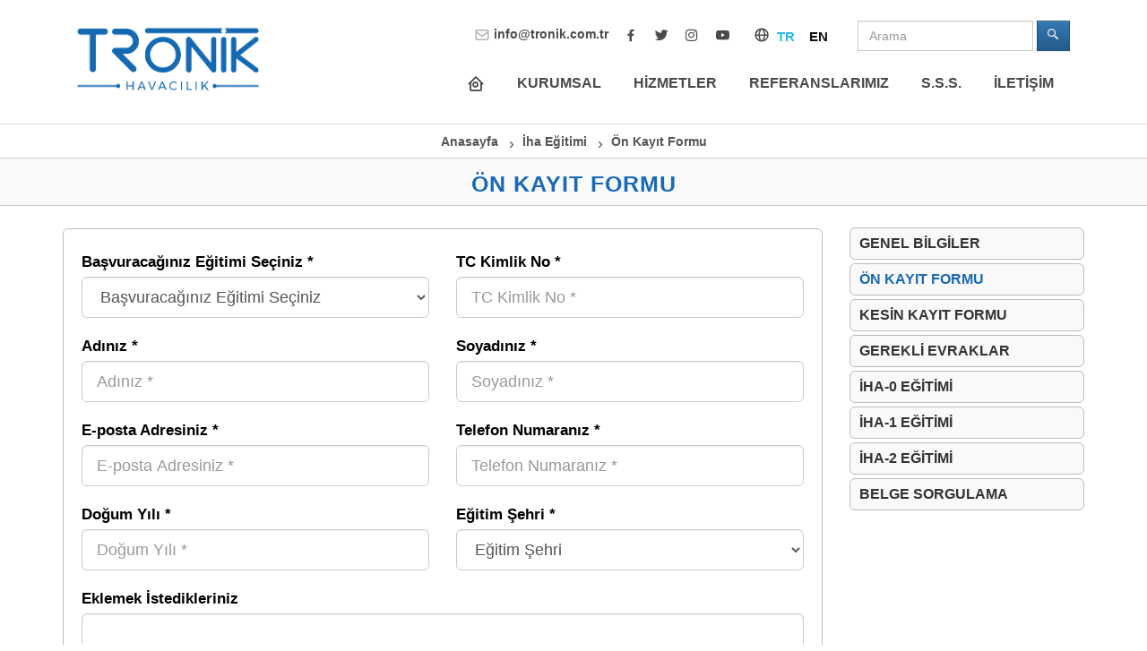

--- FILE ---
content_type: text/html; charset=UTF-8
request_url: https://www.tronik.com.tr/iha-egitimi-on-kayit-formu
body_size: 6546
content:

<!DOCTYPE html>
<html lang="en">
    <head>
    <title>Ön Kayıt Formu -Tronik Havacılık</title>
    <meta charset="UTF-8" />

    <meta name="SKYPE_TOOLBAR" content="SKYPE_TOOLBAR_PARSER_COMPATIBLE" /> 
    <meta name="viewport" content="width=device-width, initial-scale=1">
    <meta name="description" content="İHA Drone Ehliyeti, Drone sertifikası, İHA sertifikası, İHA Drone Eğitimi tasarımı, gibi alanlarda Eskişehir'de Tronik Havacılık olarak hizmet vermekteyiz.">
    <meta name="keywords" content="drone eğitimi, drone ehliyeti, drone sertifikası, iha eğitimi, Eskişehir Drone İHA sertifikası, drone fiyatları, havadan görüntüleme, drone eğitimi fiyatları,drone al, drone satışı, drone tamiri, drone servisi, drone çekim, drone ile çekim, drone fiyatı,ucuz drone">
    <meta property="og:title" content="Ön Kayıt Formu -Tronik Havacılık" /> 
    <meta property="og:description" content="İHA Drone Ehliyeti, Drone sertifikası, İHA sertifikası, İHA Drone Eğitimi tasarımı, gibi alanlarda Eskişehir'de Tronik Havacılık olarak hizmet vermekteyiz." /> 
    <meta property="og:url" content="https://www.tronik.com.tr/iha-egitimi-on-kayit-formu">	
    <base href="https://www.tronik.com.tr/">

	<!-------------------->
	<meta name="google-site-verification" content="WGn-P94mPQiQVwc8Nbj7DwIXNYKSfJTZfWFm33zNw6I" />
	<meta name="yandex-verification" content="e5bce3b16a4563e5" />
	<meta name="msvalidate.01" content="E2C130BD5D0AEC04C83FB5C51B4EF2CE" />
	<meta name="author" content="https://www.tronik.com.tr" />
	<meta name="language" content="tr, TR" />
	<meta name="robots" content="all" />
	<meta name="expires" content="no" />
	<meta name="ROBOTS" content="FOLLOW" />
	<meta name="ROBOTS" content="INDEX" />
	<meta name="email" content="info@tronik.com.tr" />
	<meta http-equiv="reply-to" content="info@tronik.com.tr" />
	<meta name="publisher" content="https://www.tronik.com.tr" />
	<meta name="copyright" content="Tronik Savunma ve Havacılık" />
	<meta http-equiv="X-UA-Compatible" content="IE=edge">
	<meta property="og:locale" content="tr_TR" />
	<meta property="og:site_name" content="Drone Eğitimi Fiyatları iha Eğitimi Drone Ehliyeti Tronik Savunma ve Havacılık" />
	<!-------------------->
	
	
	<link rel="preload preconnect" href="https://fonts.gstatic.com" />
	<link rel="preload" href="https://fonts.googleapis.com/css2?family=Titillium+Web:wght@400;600;700;900&display=swap" rel="stylesheet">

    <link rel="shortcut icon" href="https://www.tronik.com.tr/layout/images/favicon.ico"/>
    <link rel="canonical" href="https://www.tronik.com.tr/iha-egitimi-on-kayit-formu"/>
	
	<!-- Global site tag (gtag.js) - Google Analytics -->
	<script async src="https://www.googletagmanager.com/gtag/js?id=UA-112981585-1"></script>
	<script>
	  window.dataLayer = window.dataLayer || [];
	  function gtag(){dataLayer.push(arguments);}
	  gtag('js', new Date());

	  gtag('config', 'UA-112981585-1');
	</script>

	<!-- Google Tag Manager -->
	<script>(function(w,d,s,l,i){w[l]=w[l]||[];w[l].push({'gtm.start':
	new Date().getTime(),event:'gtm.js'});var f=d.getElementsByTagName(s)[0],
	j=d.createElement(s),dl=l!='dataLayer'?'&l='+l:'';j.async=true;j.src=
	'https://www.googletagmanager.com/gtm.js?id='+i+dl;f.parentNode.insertBefore(j,f);
	})(window,document,'script','dataLayer','GTM-P46N8K7');</script>


	<meta name="facebook-domain-verification" content="xfrzbczjidduh8t8f203hyirmu8yu6" />


</head>

<body>

<!-- Google Tag Manager (noscript) -->
<noscript><iframe src="https://www.googletagmanager.com/ns.html?id=GTM-P46N8K7"
height="0" width="0" style="display:none;visibility:hidden"></iframe></noscript>
<!-- End Google Tag Manager (noscript) -->



<div class="wrapper hidden-xs hidden-sm">
    <header>
        <div class="menu">
            <div class="container">
                <nav class="navbar navbar-expand-lg">

                    <a class="navbar-brand" href="https://www.tronik.com.tr">
                        <img class="img-fluid logo" height="70px" width="auto" src="https://www.tronik.com.tr/layout/img/logo.png" alt="Tronik Savunma ve Havacılık Logo">
                    </a>

                    <div class="collapse navbar-collapse w-100 flex-md-column">
                        <ul id="header-top" class="navbar-nav ml-auto mb-2">
                            <li class="nav-item header-contact">
							                            </li>
                            <li class="nav-item header-contact">
							                                <a class="nav-link" href="mailto:info@tronik.com.tr"><span><i class='bx bx-envelope'></i></span> info@tronik.com.tr</a>
													   </li>
						   
						   
																		<li class="nav-item header-social">
										<a aria-label="Facebook" rel="noreferrer nofollow" target="_blank" class="nav-link" href="https://www.facebook.com/troniktr/"><i class='bx bxl-facebook' ></i></a>
									</li>
                                                                        <li class="nav-item header-social">
										<a aria-label="Twitter" rel="noreferrer nofollow" target="_blank" class="nav-link" href="https://twitter.com/tronikhavacilik"><i class='bx bxl-twitter' ></i></a>
									</li>
																		<li class="nav-item header-social">
										<a aria-label="Instagram" rel="noreferrer nofollow" target="_blank" class="nav-link" href="https://www.instagram.com/tronikhavacilik/"><i class='bx bxl-instagram' ></i></a>
									</li>
																		<li class="nav-item header-social">
										<a aria-label="Youtube" rel="noreferrer nofollow" target="_blank" class="nav-link" href="https://www.youtube.com/channel/UC9jsvdOUHomSFLTZcm9CLyA?view_as=subscriber"><i class='bx bxl-youtube' ></i></a>
									</li>

                            
                            <li class="nav-item header-social ml-3">
                                <a class="nav-link pr-0 text-muted"><i class='bx bx-globe' ></i></a>
                            </li>
                            <li class="nav-item header-lang active">
                                <a class="nav-link" href="https://www.tronik.com.tr/iha-egitimi-on-kayit-formu"><span>TR</span></a>
                            </li>
                            <li class="nav-item header-lang border-left mr-4 ">
                                <a class="nav-link" href="https://www.tronik.com.tr/en/pre-registration-form"><span>EN</span></a>
                            </li>
                            <li class="nav-item header-form ml-3">
                                <form class="form-inline" action="https://www.tronik.com.tr/arama" type="POST">
                                    <input class="form-control form-control-sm" type="search" name="w" placeholder="Arama" aria-label="Search" />
                                    <button aria-label="arama" class="btn btn-sm btn-primary" type="submit"><i class='bx bx-search-alt-2' ></i></button>
                                </form>
                            </li>
							<div class="clearfix"></div>
                        </ul>
                        <ul id="header-bottom" class="navbar-nav ml-auto">
                            <li class="nav-item ">
                                <a class="nav-link" href="https://www.tronik.com.tr"><i class='bx bx-home-circle'></i></a>
                            </li>
							<li class="nav-item dropdown">
								<a class="nav-link dropdown-toggle " data-toggle="dropdown" href="#" role="button" aria-haspopup="true" aria-expanded="false">KURUMSAL</a>
								<div class="dropdown-menu">
								  <a class="dropdown-item" href="https://www.tronik.com.tr/hakkimizda">HAKKIMIZDA</a>
								  <a class="dropdown-item" href="https://www.tronik.com.tr/vizyonumuz">VİZYONUMUZ</a>
								  <a class="dropdown-item" href="https://www.tronik.com.tr/kabiliyetler">KABİLİYETLER</a>
								  <a class="dropdown-item" href="https://www.tronik.com.tr/projeler">PROJELERİMİZ</a>
								</div>
							</li>
							<li class="nav-item ">
                                <a class="nav-link" href="https://www.tronik.com.tr/hizmetler">HİZMETLER</a>
                            </li>
							<!--<li class="nav-item dropdown">
								<a class="nav-link dropdown-toggle active" data-toggle="dropdown" href="#" role="button" aria-haspopup="true" aria-expanded="false">İHA EĞİTİMİ</a>
								<div class="dropdown-menu">
								  <a class="dropdown-item" href="https://www.tronik.com.tr/iha-egitimi-genel-bilgiler">GENEL BİLGİLER</a>
								  <a class="dropdown-item" href="https://www.tronik.com.tr/iha-egitimi-on-kayit-formu">ÖN KAYIT FORMU</a>
								  <a class="dropdown-item" href="https://www.tronik.com.tr/iha-egitimi-kesin-kayit-formu">KESİN KAYIT FORMU</a>
								  <a class="dropdown-item" href="https://www.tronik.com.tr/iha-egitimi-gerekli-evraklar">GEREKLİ EVRAKLAR</a>
								  <a class="dropdown-item" href="https://www.tronik.com.tr/iha-0-egitimi">İHA-0 EĞİTİMİ</a>
								  <a class="dropdown-item" href="https://www.tronik.com.tr/iha-1-egitimi">İHA-1 EĞİTİMİ</a>
								  <a class="dropdown-item" href="https://www.tronik.com.tr/iha-2-egitimi">İHA-2 EĞİTİMİ</a>
								  <a class="dropdown-item" href="https://www.tronik.com.tr/belge-sorgulama">BELGE SORGULAMA</a>
								</div>
							</li>-->
                            <li class="nav-item ">
                                <a class="nav-link" href="https://www.tronik.com.tr/referanslarimiz">REFERANSLARIMIZ</a>
                            </li>
                            <li class="nav-item ">
                                <a class="nav-link" href="https://www.tronik.com.tr/sikca-sorulan-sorular">S.S.S.</a>
                            </li>
                            <li class="nav-item ">
                                <a class="nav-link" href="https://www.tronik.com.tr/iletisim">İLETİŞİM</a>
                            </li>
                        </ul>
                    </div>
                </nav>
            </div>
        </div>
    </header>
</div>



<div class="mobileFixedTopHeight"></div>
<div id="pageOverlay"></div>
<div id="mobileMenuOpenBtn" onclick="mobileMenuAc()"><div></div><div></div><div></div></div>

<div class="mobileTopFixedArea hidden-md hidden-lg">


<div class="dilSRightTop">
	<a href="https://www.tronik.com.tr/en/pre-registration-form"><span>EN</span></a>
</div>

				<a href="https://www.tronik.com.tr">
                    <img alt="Tronik" height="60px" src="https://www.tronik.com.tr/layout/images/logo.png" />
                </a>
</div>

<div id="mobileMenu">

    <div class="mobileMenuCon">
        <div class="mobiletopArea">
            <div class="mobileMenuClose">
                <a onclick="mobileMenuKapat()">
                    <div class="close-icon"></div>
                </a>
            </div>
            <div class="mobilelogoArea">
                <a href="https://www.tronik.com.tr"> 
                    <img height="60px" src="https://www.tronik.com.tr/layout/images/logo.png" alt="Tronik" />
                </a>
            </div>
            <div class="clear"></div>
        </div>

		<div class="clearfix"></div>

        <ul class="mobileUl fontAlt">
		
							<li class="padding20">
                                <form class="form-inline" action="https://www.tronik.com.tr/arama" type="POST">
                                    <input class="form-control form-control-sm floatLeft mobilAramaBtn" type="search" name="w"  placeholder="Arama" aria-label="Search" />
                                    <button aria-label="arama" class="btn floatRight btn-sm btn-primary" type="submit"><i class='bx bx-search-alt-2' ></i></button>
                                </form>
								<div class="clearfix"></div>
                            </li>
		
		
							<li><a class="" href="https://www.tronik.com.tr">ANASAYFA</a>
                            </li>
                            <li><a class="" href="https://www.tronik.com.tr/hakkimizda">KURUMSAL</a>
                            </li>
                            <li><a class="active" href="https://www.tronik.com.tr/iha-egitimi-genel-bilgiler">İHA EĞİTİMİ</a>
                            </li>
                           <li><a class="" href="https://www.tronik.com.tr/referanslarimiz">REFERANSLARIMIZ</a>
                            </li>
                            <li><a class="" href="https://www.tronik.com.tr/sikca-sorulan-sorular">S.S.S.</a>
                            </li>
                            <li><a class="" href="https://www.tronik.com.tr/iletisim">İLETİŞİM</a>
                            </li>
							
							
        </ul>

    </div>
</div>
<div class="clear"></div>
<div class="fullPage">
        <div class="breadcrumbsCon">
	
                    <div class="breadcrumbs hidden-xs hidden-sm">
                <ol class="breadcrumbs__ol">
                                                <li class="breadcrumbs__item">
                                <a href="https://www.tronik.com.tr" class="breadcrumbs__item__link noTextDecoration">
                                    <span class="breadcrumbs__item__label firstLi mdie mdieLink">
                                        Anasayfa                                    </span>
                                </a>
                            </li>
                                                        <li class="breadcrumbs__item">
                                <a class="breadcrumbs__item__link noTextDecoration">
                                    <span class="breadcrumbs__item__label  mdie">
                                        İha Eğitimi                                    </span>
                                </a>
                            </li>
                                                        <li class="breadcrumbs__item">
                                <a href="https://www.tronik.com.tr/iha-egitimi-on-kayit-formu" class="breadcrumbs__item__link noTextDecoration">
                                    <span class="breadcrumbs__item__label  mdie mdieLink">
                                        Ön Kayıt Formu                                    </span>
                                </a>
                            </li>
                                            </ol>
            </div>
                        <h1 class="h1title">ÖN KAYIT FORMU</h1>
                </div>
    	
    <div class="container">
        <div class="row">
            <div class="col-md-3 col-xs-12 menuFloatRight">
                <div class="hidden-xs hidden-sm">
	<div class="leftMenu ">
       <a href="https://www.tronik.com.tr/iha-egitimi-genel-bilgiler" class="noTextDecoration">
			<div class="leftMenuIcerik">GENEL BİLGİLER</div>
       </a>
    </div>
	<div class="leftMenu leftMenuActive">
       <a href="https://www.tronik.com.tr/iha-egitimi-on-kayit-formu" class="noTextDecoration">
			<div class="leftMenuIcerik">ÖN KAYIT FORMU</div>
       </a>
    </div>
	<div class="leftMenu ">
       <a href="https://www.tronik.com.tr/iha-egitimi-kesin-kayit-formu" class="noTextDecoration">
			<div class="leftMenuIcerik">KESİN KAYIT FORMU</div>
       </a>
    </div>
	<div class="leftMenu ">
       <a href="https://www.tronik.com.tr/iha-egitimi-gerekli-evraklar" class="noTextDecoration">
			<div class="leftMenuIcerik">GEREKLİ EVRAKLAR</div>
       </a>
    </div>
	<div class="leftMenu ">
       <a href="https://www.tronik.com.tr/iha-0-egitimi" class="noTextDecoration">
			<div class="leftMenuIcerik">İHA-0 EĞİTİMİ</div>
       </a>
    </div>
	<div class="leftMenu ">
       <a href="https://www.tronik.com.tr/iha-1-egitimi" class="noTextDecoration">
			<div class="leftMenuIcerik">İHA-1 EĞİTİMİ</div>
       </a>
    </div>
	<div class="leftMenu ">
       <a href="https://www.tronik.com.tr/iha-2-egitimi" class="noTextDecoration">
			<div class="leftMenuIcerik">İHA-2 EĞİTİMİ</div>
       </a>
    </div>
	<div class="leftMenu ">
       <a href="https://www.tronik.com.tr/belge-sorgulama" class="noTextDecoration">
			<div class="leftMenuIcerik">BELGE SORGULAMA</div>
       </a>
    </div>
</div>
<div class="clear"></div>

<div class="hidden-lg hidden-md">
    <select id="selectTab" onchange="tabGosterSelect()" class="form-control marginBottom30">
		<option value='https://www.tronik.com.tr/iha-egitimi-genel-bilgiler' >GENEL BİLGİLER</option>
		<option value='https://www.tronik.com.tr/iha-egitimi-on-kayit-formu' >ÖN KAYIT FORMU</option>
		<option value='https://www.tronik.com.tr/iha-egitimi-kesin-kayit-formu' >KESİN KAYIT FORMU</option>
		<option value='https://www.tronik.com.tr/iha-egitimi-gerekli-evraklar' >GEREKLİ EVRAKLAR</option>
    	<option value='https://www.tronik.com.tr/iha-0-egitimi' >İHA-0 EĞİTİMİ</option>
    	<option value='https://www.tronik.com.tr/iha-1-egitimi' >İHA-1 EĞİTİMİ</option>
    	<option value='https://www.tronik.com.tr/iha-tamamlama-egitimi' >İHA TAMAMLAMA EĞİTİMİ</option>
    	<option value='https://www.tronik.com.tr/belge-sorgulama' >BELGE SORGULAMA</option>
    </select>
</div>
<div class="clear"></div>            </div>
            <div class="col-md-9 col-xs-12">
                <div class="sayfaBox">
        
		<form id="iletisimForm" action="https://www.tronik.com.tr/layout/php/onkayit1.php" method="post"  enctype="multipart/form-data">

				<input type="hidden" name="basvuruturu" value="onkayit" />

                <div class="row">
						<div class="col-md-6 col-xs-12 marginTop5">
							<div class="form-group">
							<label class="formLabel">Başvuracağınız Eğitimi Seçiniz *</label>
								<select id="egitim" class="form-control input-lg noBorderRadious" name="egitim" required="true">
									<option value="" disabled="" selected="" hidden="">Başvuracağınız Eğitimi Seçiniz</option>
									<option  value="İHA-0">İHA-0</option>
									<option  value="İHA-1">İHA-1</option>
									<option  value="İHA-2">İHA-2</option>
								</select>
							</div>
						</div>
						<div class="col-md-6 col-xs-12 marginTop5">
							 <div class="form-group">
							<label class="formLabel">TC Kimlik No *</label>
								<input type="text" id="ontckimlik" name="ontckimlik" class="form-control input-lg noBorderRadious tckimlikno" placeholder="TC Kimlik No *" required/>
							</div>
						</div>
						<div class="col-md-6 col-xs-12 marginTop5">
							<div class="form-group">
							<label class="formLabel">Adınız *</label>
								<input id="onad" name="onad" type="text" class="form-control input-lg noBorderRadious" placeholder="Adınız *" required/>
							</div>
						</div>
						<div class="col-md-6 col-xs-12 marginTop5">
							<div class="form-group">
							<label class="formLabel">Soyadınız *</label>
								<input name="onsoyad" id="onsoyad" type="text" class="form-control input-lg noBorderRadious" placeholder="Soyadınız *" required/>
							</div>
						</div>
						<div class="col-md-6 col-xs-12 marginTop5">
							<div class="form-group">
							<label class="formLabel">E-posta Adresiniz *</label>
								<input name="oneposta" id="oneposta" type="email" class="form-control input-lg noBorderRadious" placeholder="E-posta Adresiniz *" required/>
							</div>
						</div>
						<div class="col-md-6 col-xs-12 marginTop5">
							 <div class="form-group">
							<label class="formLabel">Telefon Numaranız *</label>
								<input type="text" id="ontelefon" name="ontelefon" class="form-control input-lg noBorderRadious ceptelmap" placeholder="Telefon Numaranız *" required/>
							</div>
						</div>
						<div class="col-md-6 col-xs-12 marginTop5">
							<div class="form-group">
							<label class="formLabel">Doğum Yılı *</label>
								<input type="text" name="ondogumtarihi" class="form-control input-lg noBorderRadious dogumyili" placeholder="Doğum Yılı *" required />
							</div>
						</div>
						<div class="col-md-6 col-xs-12 marginTop5">
							<div class="form-group">
							<label class="formLabel">Eğitim Şehri *</label>
								<select id="onadres" class="form-control input-lg noBorderRadious" onchange="egitimBasvuru()" name="onadres" required="true">
									<option value="" disabled="" selected="" hidden="">Eğitim Şehri</option>
																				<option  value="Adana">Adana</option>
																						<option  value="Adıyaman">Adıyaman</option>
																						<option  value="Afyonkarahisar">Afyonkarahisar</option>
																						<option  value="Ağrı">Ağrı</option>
																						<option  value="Aksaray">Aksaray</option>
																						<option  value="Amasya">Amasya</option>
																						<option  value="Ankara">Ankara</option>
																						<option  value="Antalya">Antalya</option>
																						<option  value="Ardahan">Ardahan</option>
																						<option  value="Artvin">Artvin</option>
																						<option  value="Aydın">Aydın</option>
																						<option  value="Balıkesir">Balıkesir</option>
																						<option  value="Bartın">Bartın</option>
																						<option  value="Batman">Batman</option>
																						<option  value="Bayburt">Bayburt</option>
																						<option  value="Bilecik">Bilecik</option>
																						<option  value="Bingöl">Bingöl</option>
																						<option  value="Bitlis">Bitlis</option>
																						<option  value="Bolu">Bolu</option>
																						<option  value="Burdur">Burdur</option>
																						<option  value="Bursa">Bursa</option>
																						<option  value="Çanakkale">Çanakkale</option>
																						<option  value="Çankırı">Çankırı</option>
																						<option  value="Çorum">Çorum</option>
																						<option  value="Denizli">Denizli</option>
																						<option  value="Diyarbakır">Diyarbakır</option>
																						<option  value="Düzce">Düzce</option>
																						<option  value="Edirne">Edirne</option>
																						<option  value="Elazığ">Elazığ</option>
																						<option  value="Erzincan">Erzincan</option>
																						<option  value="Erzurum">Erzurum</option>
																						<option  value="Eskişehir">Eskişehir</option>
																						<option  value="Gaziantep">Gaziantep</option>
																						<option  value="Giresun">Giresun</option>
																						<option  value="Gümüşhane">Gümüşhane</option>
																						<option  value="Hakkari">Hakkari</option>
																						<option  value="Hatay">Hatay</option>
																						<option  value="Iğdır">Iğdır</option>
																						<option  value="Isparta">Isparta</option>
																						<option  value="İstanbul">İstanbul</option>
																						<option  value="İzmir">İzmir</option>
																						<option  value="Kahramanmaraş">Kahramanmaraş</option>
																						<option  value="Karabük">Karabük</option>
																						<option  value="Karaman">Karaman</option>
																						<option  value="Kars">Kars</option>
																						<option  value="Kastamonu">Kastamonu</option>
																						<option  value="Kayseri">Kayseri</option>
																						<option  value="Kilis">Kilis</option>
																						<option  value="Kırıkkale">Kırıkkale</option>
																						<option  value="Kırklareli">Kırklareli</option>
																						<option  value="Kırşehir">Kırşehir</option>
																						<option  value="Kocaeli">Kocaeli</option>
																						<option  value="Konya">Konya</option>
																						<option  value="Kütahya">Kütahya</option>
																						<option  value="Malatya">Malatya</option>
																						<option  value="Manisa">Manisa</option>
																						<option  value="Mardin">Mardin</option>
																						<option  value="Mersin">Mersin</option>
																						<option  value="Muğla">Muğla</option>
																						<option  value="Muş">Muş</option>
																						<option  value="Nevşehir">Nevşehir</option>
																						<option  value="Niğde">Niğde</option>
																						<option  value="Ordu">Ordu</option>
																						<option  value="Osmaniye">Osmaniye</option>
																						<option  value="Rize">Rize</option>
																						<option  value="Sakarya">Sakarya</option>
																						<option  value="Samsun">Samsun</option>
																						<option  value="Şanlıurfa">Şanlıurfa</option>
																						<option  value="Siirt">Siirt</option>
																						<option  value="Sinop">Sinop</option>
																						<option  value="Şırnak">Şırnak</option>
																						<option  value="Sivas">Sivas</option>
																						<option  value="Tekirdağ">Tekirdağ</option>
																						<option  value="Tokat">Tokat</option>
																						<option  value="Trabzon">Trabzon</option>
																						<option  value="Tunceli">Tunceli</option>
																						<option  value="Uşak">Uşak</option>
																						<option  value="Van">Van</option>
																						<option  value="Yalova">Yalova</option>
																						<option  value="Yozgat">Yozgat</option>
																						<option  value="Zonguldak">Zonguldak</option>
																			</select>
							</div>
						</div>
						<div class="col-md-12 col-xs-12 marginTop5">
							<div class="form-group">
							<label class="formLabel">Eklemek İstedikleriniz</label>
								<textarea id="onistek" name="onistek" class="form-control input-lg noBorderRadious"></textarea>
							</div>
						</div>
                </div>
				
				
						
                        
        <div class="form-check form-group-lg marginBottom20 kvkkarea">
            <input type="checkbox" class="form-check-input" name="kvkk" id="kvkk" />
            <label class="form-check-label" for="kvkk"><a target="_blank" class="noTextDecoration" href="https://www.tronik.com.tr/kvkk-ve-aydinlatma-metni">KVKK ve Aydınlatma Metni'ni okudum, onaylıyorum.</a></label>
        </div>
							
							
                        <div class="from-group">
                            <div id="message" style="display:none;"></div>
                        </div>
							
							
							<div class="form-group margin0">
                                <div class="g-recaptcha noBorderRadious" data-sitekey="6Le00EsUAAAAAA0qo94Zc0_EK7_tCkJ8JN9lRHwm"></div>
                            </div>
                        
                        
                        
				
                        <div class="form-group margin0">
						<center>
                            <input id="submitBtn" type="submit" class="siteButton dekontBtnT marginTop20" value="BAŞVURU YAP" />
                        </center>
						</div>
                        <div class="clear"></div>
				
            </form>
			
			<div class="clearfix"></div>
            </div>
		
    </div>
			</div>
			</div>

</div>

<footer>
        <div class="footer">
            <div class="bulletin">
                <h2>E-Bültenimize Abone Ol</h2>
                <p class="py-4">Yeniliklerden ilk siz haberdar olun</p>

                <form class="form-inline justify-content-center" id="bultenForm" action="https://www.tronik.com.tr/layout/php/bulten.php" method="post"  enctype="multipart/form-data">
					<input type="email" name="eposta" aria-describedby="emailHelp" class="form-control" placeholder="E-posta Adresiniz">
                    <button class="btn btn-info" type="submit">ABONE OL</button>
                </form>
				
            </div>
            <div class="footer-content">
                <div class="container">
                    <div class="footer-top">
                        <div class="padding0-10">
                        <div class="row row-eq-height">
                            <div class="col-xs-12 col-md-4 col-lg-4 ft my-auto">
                                <div class="f-adress py-2">
                                    <span>
																		</span>
                                </div>
                            </div>
                            <div class="col-xs-12 col-md-4 col-lg-4 ft my-auto">
							<div class="div1 height100">
                                <div class="f-phone div2">
															                                </div>
                            </div>
                            </div>
                            <div class="col-xs-12 col-md-4 col-lg-4 ft my-auto">
							<div class="div1 height100">
                                <div class="f-mail div2">
                                                                        <a href="mailto:info@tronik.com.tr"><span>info@tronik.com.tr</span></a>
									                                </div>
                                </div>
                            </div>
                        </div>
                        </div>
                    </div>
                    <div class="footer-bottom">
                        <div class="row">
                            <div class="col-md-3 col-lg-3 col-sm-4  hidden-xs">
                                <h4>KURUMSAL</h4>
                                <div class="links">
                                    <a href="https://www.tronik.com.tr/hakkimizda">HAKKIMIZDA</a>
                                    <a href="https://www.tronik.com.tr/vizyonumuz">VİZYONUMUZ</a>
                                    <a href="https://www.tronik.com.tr/kabiliyetler">KABİLİYETLER</a>
                                    <a href="https://www.tronik.com.tr/projeler">PROJELERİMİZ</a>
                                </div>
                            </div>
                            <div class="col-md-3 col-lg-3 col-sm-4  hidden-xs" >
                                <h4>İHA EĞİTİMİ</h4>
                                <div class="links">
								    <a href="https://www.tronik.com.tr/iha-egitimi-genel-bilgiler">GENEL BİLGİLER</a>
                                    <a href="https://www.tronik.com.tr/iha-egitimi-on-kayit-formu">ÖN KAYIT FORMU</a>
                                    <a href="https://www.tronik.com.tr/iha-egitimi-kesin-kayit-formu">KESİN KAYIT FORMU</a>
                                    <a href="https://www.tronik.com.tr/iha-egitimi-gerekli-evraklar">GEREKLİ EVRAKLAR</a>
                                 </div>
                            </div>
							<div class="col-md-3 col-lg-3 col-sm-4  hidden-xs" >
                                <div class="links linkssecond">
									<a href="https://www.tronik.com.tr/iha-0-egitimi">İHA-0 EĞİTİMİ</a>
                                    <a href="https://www.tronik.com.tr/iha-1-egitimi">İHA-1 EĞİTİMİ</a>
                                    <a href="https://www.tronik.com.tr/iha-2-egitimi">İHA-2 EĞİTİMİ</a>
                                    <a href="https://www.tronik.com.tr/belge-sorgulama">BELGE SORGULAMA</a>
                                 </div>
                            </div>
                            <div class="col-sm-12 col-md-3 col-lg-3">
                                <div class="social-media">
                                <h4>TRONİK SOSYAL MEDYA</h4>
									                                    <a aria-label="Facebook" rel="noreferrer nofollow" target="_blank" href="https://www.facebook.com/troniktr/"><i class='bx bxl-facebook' ></i></a>
									                                    <a aria-label="Twitter" rel="noreferrer nofollow" target="_blank" href="https://twitter.com/tronikhavacilik"><i class='bx bxl-twitter' ></i></a>
									                                    <a aria-label="Instagram" rel="noreferrer nofollow" target="_blank" href="https://www.instagram.com/tronikhavacilik/"><i class='bx bxl-instagram' ></i></a>
									                                    <a aria-label="Youtube" rel="noreferrer nofollow" target="_blank" href="https://www.youtube.com/channel/UC9jsvdOUHomSFLTZcm9CLyA?view_as=subscriber"><i class='bx bxl-youtube' ></i></a>
                                </div>
                            </div>
                        </div>
                    </div>
                </div>
            </div>
        </div>
    </footer>

<div class='clear'></div>




<link rel="stylesheet preload" type="text/css" href="https://www.tronik.com.tr/layout/css/style.css?id=5" />	
<link href='https://unpkg.com/boxicons@2.0.7/css/boxicons.min.css' rel='stylesheet preload' />
	


<script rel='preload' type="text/javascript" src="https://www.tronik.com.tr/layout/js/script-dist.js"></script>
<script rel='preload' type="text/javascript" src="https://www.google.com/recaptcha/api.js" async defer></script>


<script rel='preload' type="text/javascript" src="https://www.tronik.com.tr/layout/sweetalert/dist/sweetalert2.all.min.js" async defer></script>
<script rel='preload' type="text/javascript" src="https://cdn.jsdelivr.net/npm/promise-polyfill@8/dist/polyfill.js" async defer></script>

<script type="text/javascript">
	$('#iletisimForm').ajaxForm({
        beforeSend: function () {
			document.getElementById('submitBtn').type = 'button';
            Swal.fire({position: 'center-center', type: 'warning', html: 'Lütfen bekleyiniz.', showConfirmButton: false});
        },
        uploadProgress: function (event, position, total, percentComplete) {
        },
        success: function () {
        },
        complete: function (response) {
			document.getElementById('submitBtn').type = 'submit';
			if (response.responseText == "1") {
				$(".form-control").val("");
                Swal.fire({position: 'center-center', type: 'success', html: 'Ön başvurunuz alınmıştır.<br/>Tarafınıza geri dönüş sağlanacaktır.', showConfirmButton: false, timer: 3000});
            } else {
                Swal.fire({position: 'center-center', type: 'error', html: response.responseText, showConfirmButton: true, confirmButtonText: 'TAMAM'});
            }
        }
    });
</script>
</body>
</html>

--- FILE ---
content_type: text/html; charset=utf-8
request_url: https://www.google.com/recaptcha/api2/anchor?ar=1&k=6Le00EsUAAAAAA0qo94Zc0_EK7_tCkJ8JN9lRHwm&co=aHR0cHM6Ly93d3cudHJvbmlrLmNvbS50cjo0NDM.&hl=en&v=PoyoqOPhxBO7pBk68S4YbpHZ&size=normal&anchor-ms=20000&execute-ms=30000&cb=bscqgiihrfm9
body_size: 49211
content:
<!DOCTYPE HTML><html dir="ltr" lang="en"><head><meta http-equiv="Content-Type" content="text/html; charset=UTF-8">
<meta http-equiv="X-UA-Compatible" content="IE=edge">
<title>reCAPTCHA</title>
<style type="text/css">
/* cyrillic-ext */
@font-face {
  font-family: 'Roboto';
  font-style: normal;
  font-weight: 400;
  font-stretch: 100%;
  src: url(//fonts.gstatic.com/s/roboto/v48/KFO7CnqEu92Fr1ME7kSn66aGLdTylUAMa3GUBHMdazTgWw.woff2) format('woff2');
  unicode-range: U+0460-052F, U+1C80-1C8A, U+20B4, U+2DE0-2DFF, U+A640-A69F, U+FE2E-FE2F;
}
/* cyrillic */
@font-face {
  font-family: 'Roboto';
  font-style: normal;
  font-weight: 400;
  font-stretch: 100%;
  src: url(//fonts.gstatic.com/s/roboto/v48/KFO7CnqEu92Fr1ME7kSn66aGLdTylUAMa3iUBHMdazTgWw.woff2) format('woff2');
  unicode-range: U+0301, U+0400-045F, U+0490-0491, U+04B0-04B1, U+2116;
}
/* greek-ext */
@font-face {
  font-family: 'Roboto';
  font-style: normal;
  font-weight: 400;
  font-stretch: 100%;
  src: url(//fonts.gstatic.com/s/roboto/v48/KFO7CnqEu92Fr1ME7kSn66aGLdTylUAMa3CUBHMdazTgWw.woff2) format('woff2');
  unicode-range: U+1F00-1FFF;
}
/* greek */
@font-face {
  font-family: 'Roboto';
  font-style: normal;
  font-weight: 400;
  font-stretch: 100%;
  src: url(//fonts.gstatic.com/s/roboto/v48/KFO7CnqEu92Fr1ME7kSn66aGLdTylUAMa3-UBHMdazTgWw.woff2) format('woff2');
  unicode-range: U+0370-0377, U+037A-037F, U+0384-038A, U+038C, U+038E-03A1, U+03A3-03FF;
}
/* math */
@font-face {
  font-family: 'Roboto';
  font-style: normal;
  font-weight: 400;
  font-stretch: 100%;
  src: url(//fonts.gstatic.com/s/roboto/v48/KFO7CnqEu92Fr1ME7kSn66aGLdTylUAMawCUBHMdazTgWw.woff2) format('woff2');
  unicode-range: U+0302-0303, U+0305, U+0307-0308, U+0310, U+0312, U+0315, U+031A, U+0326-0327, U+032C, U+032F-0330, U+0332-0333, U+0338, U+033A, U+0346, U+034D, U+0391-03A1, U+03A3-03A9, U+03B1-03C9, U+03D1, U+03D5-03D6, U+03F0-03F1, U+03F4-03F5, U+2016-2017, U+2034-2038, U+203C, U+2040, U+2043, U+2047, U+2050, U+2057, U+205F, U+2070-2071, U+2074-208E, U+2090-209C, U+20D0-20DC, U+20E1, U+20E5-20EF, U+2100-2112, U+2114-2115, U+2117-2121, U+2123-214F, U+2190, U+2192, U+2194-21AE, U+21B0-21E5, U+21F1-21F2, U+21F4-2211, U+2213-2214, U+2216-22FF, U+2308-230B, U+2310, U+2319, U+231C-2321, U+2336-237A, U+237C, U+2395, U+239B-23B7, U+23D0, U+23DC-23E1, U+2474-2475, U+25AF, U+25B3, U+25B7, U+25BD, U+25C1, U+25CA, U+25CC, U+25FB, U+266D-266F, U+27C0-27FF, U+2900-2AFF, U+2B0E-2B11, U+2B30-2B4C, U+2BFE, U+3030, U+FF5B, U+FF5D, U+1D400-1D7FF, U+1EE00-1EEFF;
}
/* symbols */
@font-face {
  font-family: 'Roboto';
  font-style: normal;
  font-weight: 400;
  font-stretch: 100%;
  src: url(//fonts.gstatic.com/s/roboto/v48/KFO7CnqEu92Fr1ME7kSn66aGLdTylUAMaxKUBHMdazTgWw.woff2) format('woff2');
  unicode-range: U+0001-000C, U+000E-001F, U+007F-009F, U+20DD-20E0, U+20E2-20E4, U+2150-218F, U+2190, U+2192, U+2194-2199, U+21AF, U+21E6-21F0, U+21F3, U+2218-2219, U+2299, U+22C4-22C6, U+2300-243F, U+2440-244A, U+2460-24FF, U+25A0-27BF, U+2800-28FF, U+2921-2922, U+2981, U+29BF, U+29EB, U+2B00-2BFF, U+4DC0-4DFF, U+FFF9-FFFB, U+10140-1018E, U+10190-1019C, U+101A0, U+101D0-101FD, U+102E0-102FB, U+10E60-10E7E, U+1D2C0-1D2D3, U+1D2E0-1D37F, U+1F000-1F0FF, U+1F100-1F1AD, U+1F1E6-1F1FF, U+1F30D-1F30F, U+1F315, U+1F31C, U+1F31E, U+1F320-1F32C, U+1F336, U+1F378, U+1F37D, U+1F382, U+1F393-1F39F, U+1F3A7-1F3A8, U+1F3AC-1F3AF, U+1F3C2, U+1F3C4-1F3C6, U+1F3CA-1F3CE, U+1F3D4-1F3E0, U+1F3ED, U+1F3F1-1F3F3, U+1F3F5-1F3F7, U+1F408, U+1F415, U+1F41F, U+1F426, U+1F43F, U+1F441-1F442, U+1F444, U+1F446-1F449, U+1F44C-1F44E, U+1F453, U+1F46A, U+1F47D, U+1F4A3, U+1F4B0, U+1F4B3, U+1F4B9, U+1F4BB, U+1F4BF, U+1F4C8-1F4CB, U+1F4D6, U+1F4DA, U+1F4DF, U+1F4E3-1F4E6, U+1F4EA-1F4ED, U+1F4F7, U+1F4F9-1F4FB, U+1F4FD-1F4FE, U+1F503, U+1F507-1F50B, U+1F50D, U+1F512-1F513, U+1F53E-1F54A, U+1F54F-1F5FA, U+1F610, U+1F650-1F67F, U+1F687, U+1F68D, U+1F691, U+1F694, U+1F698, U+1F6AD, U+1F6B2, U+1F6B9-1F6BA, U+1F6BC, U+1F6C6-1F6CF, U+1F6D3-1F6D7, U+1F6E0-1F6EA, U+1F6F0-1F6F3, U+1F6F7-1F6FC, U+1F700-1F7FF, U+1F800-1F80B, U+1F810-1F847, U+1F850-1F859, U+1F860-1F887, U+1F890-1F8AD, U+1F8B0-1F8BB, U+1F8C0-1F8C1, U+1F900-1F90B, U+1F93B, U+1F946, U+1F984, U+1F996, U+1F9E9, U+1FA00-1FA6F, U+1FA70-1FA7C, U+1FA80-1FA89, U+1FA8F-1FAC6, U+1FACE-1FADC, U+1FADF-1FAE9, U+1FAF0-1FAF8, U+1FB00-1FBFF;
}
/* vietnamese */
@font-face {
  font-family: 'Roboto';
  font-style: normal;
  font-weight: 400;
  font-stretch: 100%;
  src: url(//fonts.gstatic.com/s/roboto/v48/KFO7CnqEu92Fr1ME7kSn66aGLdTylUAMa3OUBHMdazTgWw.woff2) format('woff2');
  unicode-range: U+0102-0103, U+0110-0111, U+0128-0129, U+0168-0169, U+01A0-01A1, U+01AF-01B0, U+0300-0301, U+0303-0304, U+0308-0309, U+0323, U+0329, U+1EA0-1EF9, U+20AB;
}
/* latin-ext */
@font-face {
  font-family: 'Roboto';
  font-style: normal;
  font-weight: 400;
  font-stretch: 100%;
  src: url(//fonts.gstatic.com/s/roboto/v48/KFO7CnqEu92Fr1ME7kSn66aGLdTylUAMa3KUBHMdazTgWw.woff2) format('woff2');
  unicode-range: U+0100-02BA, U+02BD-02C5, U+02C7-02CC, U+02CE-02D7, U+02DD-02FF, U+0304, U+0308, U+0329, U+1D00-1DBF, U+1E00-1E9F, U+1EF2-1EFF, U+2020, U+20A0-20AB, U+20AD-20C0, U+2113, U+2C60-2C7F, U+A720-A7FF;
}
/* latin */
@font-face {
  font-family: 'Roboto';
  font-style: normal;
  font-weight: 400;
  font-stretch: 100%;
  src: url(//fonts.gstatic.com/s/roboto/v48/KFO7CnqEu92Fr1ME7kSn66aGLdTylUAMa3yUBHMdazQ.woff2) format('woff2');
  unicode-range: U+0000-00FF, U+0131, U+0152-0153, U+02BB-02BC, U+02C6, U+02DA, U+02DC, U+0304, U+0308, U+0329, U+2000-206F, U+20AC, U+2122, U+2191, U+2193, U+2212, U+2215, U+FEFF, U+FFFD;
}
/* cyrillic-ext */
@font-face {
  font-family: 'Roboto';
  font-style: normal;
  font-weight: 500;
  font-stretch: 100%;
  src: url(//fonts.gstatic.com/s/roboto/v48/KFO7CnqEu92Fr1ME7kSn66aGLdTylUAMa3GUBHMdazTgWw.woff2) format('woff2');
  unicode-range: U+0460-052F, U+1C80-1C8A, U+20B4, U+2DE0-2DFF, U+A640-A69F, U+FE2E-FE2F;
}
/* cyrillic */
@font-face {
  font-family: 'Roboto';
  font-style: normal;
  font-weight: 500;
  font-stretch: 100%;
  src: url(//fonts.gstatic.com/s/roboto/v48/KFO7CnqEu92Fr1ME7kSn66aGLdTylUAMa3iUBHMdazTgWw.woff2) format('woff2');
  unicode-range: U+0301, U+0400-045F, U+0490-0491, U+04B0-04B1, U+2116;
}
/* greek-ext */
@font-face {
  font-family: 'Roboto';
  font-style: normal;
  font-weight: 500;
  font-stretch: 100%;
  src: url(//fonts.gstatic.com/s/roboto/v48/KFO7CnqEu92Fr1ME7kSn66aGLdTylUAMa3CUBHMdazTgWw.woff2) format('woff2');
  unicode-range: U+1F00-1FFF;
}
/* greek */
@font-face {
  font-family: 'Roboto';
  font-style: normal;
  font-weight: 500;
  font-stretch: 100%;
  src: url(//fonts.gstatic.com/s/roboto/v48/KFO7CnqEu92Fr1ME7kSn66aGLdTylUAMa3-UBHMdazTgWw.woff2) format('woff2');
  unicode-range: U+0370-0377, U+037A-037F, U+0384-038A, U+038C, U+038E-03A1, U+03A3-03FF;
}
/* math */
@font-face {
  font-family: 'Roboto';
  font-style: normal;
  font-weight: 500;
  font-stretch: 100%;
  src: url(//fonts.gstatic.com/s/roboto/v48/KFO7CnqEu92Fr1ME7kSn66aGLdTylUAMawCUBHMdazTgWw.woff2) format('woff2');
  unicode-range: U+0302-0303, U+0305, U+0307-0308, U+0310, U+0312, U+0315, U+031A, U+0326-0327, U+032C, U+032F-0330, U+0332-0333, U+0338, U+033A, U+0346, U+034D, U+0391-03A1, U+03A3-03A9, U+03B1-03C9, U+03D1, U+03D5-03D6, U+03F0-03F1, U+03F4-03F5, U+2016-2017, U+2034-2038, U+203C, U+2040, U+2043, U+2047, U+2050, U+2057, U+205F, U+2070-2071, U+2074-208E, U+2090-209C, U+20D0-20DC, U+20E1, U+20E5-20EF, U+2100-2112, U+2114-2115, U+2117-2121, U+2123-214F, U+2190, U+2192, U+2194-21AE, U+21B0-21E5, U+21F1-21F2, U+21F4-2211, U+2213-2214, U+2216-22FF, U+2308-230B, U+2310, U+2319, U+231C-2321, U+2336-237A, U+237C, U+2395, U+239B-23B7, U+23D0, U+23DC-23E1, U+2474-2475, U+25AF, U+25B3, U+25B7, U+25BD, U+25C1, U+25CA, U+25CC, U+25FB, U+266D-266F, U+27C0-27FF, U+2900-2AFF, U+2B0E-2B11, U+2B30-2B4C, U+2BFE, U+3030, U+FF5B, U+FF5D, U+1D400-1D7FF, U+1EE00-1EEFF;
}
/* symbols */
@font-face {
  font-family: 'Roboto';
  font-style: normal;
  font-weight: 500;
  font-stretch: 100%;
  src: url(//fonts.gstatic.com/s/roboto/v48/KFO7CnqEu92Fr1ME7kSn66aGLdTylUAMaxKUBHMdazTgWw.woff2) format('woff2');
  unicode-range: U+0001-000C, U+000E-001F, U+007F-009F, U+20DD-20E0, U+20E2-20E4, U+2150-218F, U+2190, U+2192, U+2194-2199, U+21AF, U+21E6-21F0, U+21F3, U+2218-2219, U+2299, U+22C4-22C6, U+2300-243F, U+2440-244A, U+2460-24FF, U+25A0-27BF, U+2800-28FF, U+2921-2922, U+2981, U+29BF, U+29EB, U+2B00-2BFF, U+4DC0-4DFF, U+FFF9-FFFB, U+10140-1018E, U+10190-1019C, U+101A0, U+101D0-101FD, U+102E0-102FB, U+10E60-10E7E, U+1D2C0-1D2D3, U+1D2E0-1D37F, U+1F000-1F0FF, U+1F100-1F1AD, U+1F1E6-1F1FF, U+1F30D-1F30F, U+1F315, U+1F31C, U+1F31E, U+1F320-1F32C, U+1F336, U+1F378, U+1F37D, U+1F382, U+1F393-1F39F, U+1F3A7-1F3A8, U+1F3AC-1F3AF, U+1F3C2, U+1F3C4-1F3C6, U+1F3CA-1F3CE, U+1F3D4-1F3E0, U+1F3ED, U+1F3F1-1F3F3, U+1F3F5-1F3F7, U+1F408, U+1F415, U+1F41F, U+1F426, U+1F43F, U+1F441-1F442, U+1F444, U+1F446-1F449, U+1F44C-1F44E, U+1F453, U+1F46A, U+1F47D, U+1F4A3, U+1F4B0, U+1F4B3, U+1F4B9, U+1F4BB, U+1F4BF, U+1F4C8-1F4CB, U+1F4D6, U+1F4DA, U+1F4DF, U+1F4E3-1F4E6, U+1F4EA-1F4ED, U+1F4F7, U+1F4F9-1F4FB, U+1F4FD-1F4FE, U+1F503, U+1F507-1F50B, U+1F50D, U+1F512-1F513, U+1F53E-1F54A, U+1F54F-1F5FA, U+1F610, U+1F650-1F67F, U+1F687, U+1F68D, U+1F691, U+1F694, U+1F698, U+1F6AD, U+1F6B2, U+1F6B9-1F6BA, U+1F6BC, U+1F6C6-1F6CF, U+1F6D3-1F6D7, U+1F6E0-1F6EA, U+1F6F0-1F6F3, U+1F6F7-1F6FC, U+1F700-1F7FF, U+1F800-1F80B, U+1F810-1F847, U+1F850-1F859, U+1F860-1F887, U+1F890-1F8AD, U+1F8B0-1F8BB, U+1F8C0-1F8C1, U+1F900-1F90B, U+1F93B, U+1F946, U+1F984, U+1F996, U+1F9E9, U+1FA00-1FA6F, U+1FA70-1FA7C, U+1FA80-1FA89, U+1FA8F-1FAC6, U+1FACE-1FADC, U+1FADF-1FAE9, U+1FAF0-1FAF8, U+1FB00-1FBFF;
}
/* vietnamese */
@font-face {
  font-family: 'Roboto';
  font-style: normal;
  font-weight: 500;
  font-stretch: 100%;
  src: url(//fonts.gstatic.com/s/roboto/v48/KFO7CnqEu92Fr1ME7kSn66aGLdTylUAMa3OUBHMdazTgWw.woff2) format('woff2');
  unicode-range: U+0102-0103, U+0110-0111, U+0128-0129, U+0168-0169, U+01A0-01A1, U+01AF-01B0, U+0300-0301, U+0303-0304, U+0308-0309, U+0323, U+0329, U+1EA0-1EF9, U+20AB;
}
/* latin-ext */
@font-face {
  font-family: 'Roboto';
  font-style: normal;
  font-weight: 500;
  font-stretch: 100%;
  src: url(//fonts.gstatic.com/s/roboto/v48/KFO7CnqEu92Fr1ME7kSn66aGLdTylUAMa3KUBHMdazTgWw.woff2) format('woff2');
  unicode-range: U+0100-02BA, U+02BD-02C5, U+02C7-02CC, U+02CE-02D7, U+02DD-02FF, U+0304, U+0308, U+0329, U+1D00-1DBF, U+1E00-1E9F, U+1EF2-1EFF, U+2020, U+20A0-20AB, U+20AD-20C0, U+2113, U+2C60-2C7F, U+A720-A7FF;
}
/* latin */
@font-face {
  font-family: 'Roboto';
  font-style: normal;
  font-weight: 500;
  font-stretch: 100%;
  src: url(//fonts.gstatic.com/s/roboto/v48/KFO7CnqEu92Fr1ME7kSn66aGLdTylUAMa3yUBHMdazQ.woff2) format('woff2');
  unicode-range: U+0000-00FF, U+0131, U+0152-0153, U+02BB-02BC, U+02C6, U+02DA, U+02DC, U+0304, U+0308, U+0329, U+2000-206F, U+20AC, U+2122, U+2191, U+2193, U+2212, U+2215, U+FEFF, U+FFFD;
}
/* cyrillic-ext */
@font-face {
  font-family: 'Roboto';
  font-style: normal;
  font-weight: 900;
  font-stretch: 100%;
  src: url(//fonts.gstatic.com/s/roboto/v48/KFO7CnqEu92Fr1ME7kSn66aGLdTylUAMa3GUBHMdazTgWw.woff2) format('woff2');
  unicode-range: U+0460-052F, U+1C80-1C8A, U+20B4, U+2DE0-2DFF, U+A640-A69F, U+FE2E-FE2F;
}
/* cyrillic */
@font-face {
  font-family: 'Roboto';
  font-style: normal;
  font-weight: 900;
  font-stretch: 100%;
  src: url(//fonts.gstatic.com/s/roboto/v48/KFO7CnqEu92Fr1ME7kSn66aGLdTylUAMa3iUBHMdazTgWw.woff2) format('woff2');
  unicode-range: U+0301, U+0400-045F, U+0490-0491, U+04B0-04B1, U+2116;
}
/* greek-ext */
@font-face {
  font-family: 'Roboto';
  font-style: normal;
  font-weight: 900;
  font-stretch: 100%;
  src: url(//fonts.gstatic.com/s/roboto/v48/KFO7CnqEu92Fr1ME7kSn66aGLdTylUAMa3CUBHMdazTgWw.woff2) format('woff2');
  unicode-range: U+1F00-1FFF;
}
/* greek */
@font-face {
  font-family: 'Roboto';
  font-style: normal;
  font-weight: 900;
  font-stretch: 100%;
  src: url(//fonts.gstatic.com/s/roboto/v48/KFO7CnqEu92Fr1ME7kSn66aGLdTylUAMa3-UBHMdazTgWw.woff2) format('woff2');
  unicode-range: U+0370-0377, U+037A-037F, U+0384-038A, U+038C, U+038E-03A1, U+03A3-03FF;
}
/* math */
@font-face {
  font-family: 'Roboto';
  font-style: normal;
  font-weight: 900;
  font-stretch: 100%;
  src: url(//fonts.gstatic.com/s/roboto/v48/KFO7CnqEu92Fr1ME7kSn66aGLdTylUAMawCUBHMdazTgWw.woff2) format('woff2');
  unicode-range: U+0302-0303, U+0305, U+0307-0308, U+0310, U+0312, U+0315, U+031A, U+0326-0327, U+032C, U+032F-0330, U+0332-0333, U+0338, U+033A, U+0346, U+034D, U+0391-03A1, U+03A3-03A9, U+03B1-03C9, U+03D1, U+03D5-03D6, U+03F0-03F1, U+03F4-03F5, U+2016-2017, U+2034-2038, U+203C, U+2040, U+2043, U+2047, U+2050, U+2057, U+205F, U+2070-2071, U+2074-208E, U+2090-209C, U+20D0-20DC, U+20E1, U+20E5-20EF, U+2100-2112, U+2114-2115, U+2117-2121, U+2123-214F, U+2190, U+2192, U+2194-21AE, U+21B0-21E5, U+21F1-21F2, U+21F4-2211, U+2213-2214, U+2216-22FF, U+2308-230B, U+2310, U+2319, U+231C-2321, U+2336-237A, U+237C, U+2395, U+239B-23B7, U+23D0, U+23DC-23E1, U+2474-2475, U+25AF, U+25B3, U+25B7, U+25BD, U+25C1, U+25CA, U+25CC, U+25FB, U+266D-266F, U+27C0-27FF, U+2900-2AFF, U+2B0E-2B11, U+2B30-2B4C, U+2BFE, U+3030, U+FF5B, U+FF5D, U+1D400-1D7FF, U+1EE00-1EEFF;
}
/* symbols */
@font-face {
  font-family: 'Roboto';
  font-style: normal;
  font-weight: 900;
  font-stretch: 100%;
  src: url(//fonts.gstatic.com/s/roboto/v48/KFO7CnqEu92Fr1ME7kSn66aGLdTylUAMaxKUBHMdazTgWw.woff2) format('woff2');
  unicode-range: U+0001-000C, U+000E-001F, U+007F-009F, U+20DD-20E0, U+20E2-20E4, U+2150-218F, U+2190, U+2192, U+2194-2199, U+21AF, U+21E6-21F0, U+21F3, U+2218-2219, U+2299, U+22C4-22C6, U+2300-243F, U+2440-244A, U+2460-24FF, U+25A0-27BF, U+2800-28FF, U+2921-2922, U+2981, U+29BF, U+29EB, U+2B00-2BFF, U+4DC0-4DFF, U+FFF9-FFFB, U+10140-1018E, U+10190-1019C, U+101A0, U+101D0-101FD, U+102E0-102FB, U+10E60-10E7E, U+1D2C0-1D2D3, U+1D2E0-1D37F, U+1F000-1F0FF, U+1F100-1F1AD, U+1F1E6-1F1FF, U+1F30D-1F30F, U+1F315, U+1F31C, U+1F31E, U+1F320-1F32C, U+1F336, U+1F378, U+1F37D, U+1F382, U+1F393-1F39F, U+1F3A7-1F3A8, U+1F3AC-1F3AF, U+1F3C2, U+1F3C4-1F3C6, U+1F3CA-1F3CE, U+1F3D4-1F3E0, U+1F3ED, U+1F3F1-1F3F3, U+1F3F5-1F3F7, U+1F408, U+1F415, U+1F41F, U+1F426, U+1F43F, U+1F441-1F442, U+1F444, U+1F446-1F449, U+1F44C-1F44E, U+1F453, U+1F46A, U+1F47D, U+1F4A3, U+1F4B0, U+1F4B3, U+1F4B9, U+1F4BB, U+1F4BF, U+1F4C8-1F4CB, U+1F4D6, U+1F4DA, U+1F4DF, U+1F4E3-1F4E6, U+1F4EA-1F4ED, U+1F4F7, U+1F4F9-1F4FB, U+1F4FD-1F4FE, U+1F503, U+1F507-1F50B, U+1F50D, U+1F512-1F513, U+1F53E-1F54A, U+1F54F-1F5FA, U+1F610, U+1F650-1F67F, U+1F687, U+1F68D, U+1F691, U+1F694, U+1F698, U+1F6AD, U+1F6B2, U+1F6B9-1F6BA, U+1F6BC, U+1F6C6-1F6CF, U+1F6D3-1F6D7, U+1F6E0-1F6EA, U+1F6F0-1F6F3, U+1F6F7-1F6FC, U+1F700-1F7FF, U+1F800-1F80B, U+1F810-1F847, U+1F850-1F859, U+1F860-1F887, U+1F890-1F8AD, U+1F8B0-1F8BB, U+1F8C0-1F8C1, U+1F900-1F90B, U+1F93B, U+1F946, U+1F984, U+1F996, U+1F9E9, U+1FA00-1FA6F, U+1FA70-1FA7C, U+1FA80-1FA89, U+1FA8F-1FAC6, U+1FACE-1FADC, U+1FADF-1FAE9, U+1FAF0-1FAF8, U+1FB00-1FBFF;
}
/* vietnamese */
@font-face {
  font-family: 'Roboto';
  font-style: normal;
  font-weight: 900;
  font-stretch: 100%;
  src: url(//fonts.gstatic.com/s/roboto/v48/KFO7CnqEu92Fr1ME7kSn66aGLdTylUAMa3OUBHMdazTgWw.woff2) format('woff2');
  unicode-range: U+0102-0103, U+0110-0111, U+0128-0129, U+0168-0169, U+01A0-01A1, U+01AF-01B0, U+0300-0301, U+0303-0304, U+0308-0309, U+0323, U+0329, U+1EA0-1EF9, U+20AB;
}
/* latin-ext */
@font-face {
  font-family: 'Roboto';
  font-style: normal;
  font-weight: 900;
  font-stretch: 100%;
  src: url(//fonts.gstatic.com/s/roboto/v48/KFO7CnqEu92Fr1ME7kSn66aGLdTylUAMa3KUBHMdazTgWw.woff2) format('woff2');
  unicode-range: U+0100-02BA, U+02BD-02C5, U+02C7-02CC, U+02CE-02D7, U+02DD-02FF, U+0304, U+0308, U+0329, U+1D00-1DBF, U+1E00-1E9F, U+1EF2-1EFF, U+2020, U+20A0-20AB, U+20AD-20C0, U+2113, U+2C60-2C7F, U+A720-A7FF;
}
/* latin */
@font-face {
  font-family: 'Roboto';
  font-style: normal;
  font-weight: 900;
  font-stretch: 100%;
  src: url(//fonts.gstatic.com/s/roboto/v48/KFO7CnqEu92Fr1ME7kSn66aGLdTylUAMa3yUBHMdazQ.woff2) format('woff2');
  unicode-range: U+0000-00FF, U+0131, U+0152-0153, U+02BB-02BC, U+02C6, U+02DA, U+02DC, U+0304, U+0308, U+0329, U+2000-206F, U+20AC, U+2122, U+2191, U+2193, U+2212, U+2215, U+FEFF, U+FFFD;
}

</style>
<link rel="stylesheet" type="text/css" href="https://www.gstatic.com/recaptcha/releases/PoyoqOPhxBO7pBk68S4YbpHZ/styles__ltr.css">
<script nonce="MRokJVOKBn9uO-5sqDD1bw" type="text/javascript">window['__recaptcha_api'] = 'https://www.google.com/recaptcha/api2/';</script>
<script type="text/javascript" src="https://www.gstatic.com/recaptcha/releases/PoyoqOPhxBO7pBk68S4YbpHZ/recaptcha__en.js" nonce="MRokJVOKBn9uO-5sqDD1bw">
      
    </script></head>
<body><div id="rc-anchor-alert" class="rc-anchor-alert"></div>
<input type="hidden" id="recaptcha-token" value="[base64]">
<script type="text/javascript" nonce="MRokJVOKBn9uO-5sqDD1bw">
      recaptcha.anchor.Main.init("[\x22ainput\x22,[\x22bgdata\x22,\x22\x22,\[base64]/[base64]/MjU1Ong/[base64]/[base64]/[base64]/[base64]/[base64]/[base64]/[base64]/[base64]/[base64]/[base64]/[base64]/[base64]/[base64]/[base64]/[base64]\\u003d\x22,\[base64]\\u003d\\u003d\x22,\[base64]/CvAjDhw48wq8ywqXDjjzCsClNRsOlw6jDvnXDvsKEPRPCjT1gwpXDkMODwoVawrsoVcOZwpnDjsO/[base64]/[base64]/CvsKjwoXDjHnCn3XCksKtwqlfw68qw4IEwqkxwo3Dhzw/DsOVYsOjw4jCoit9w6Rhwp0fBMO5wrrCsBjCh8KTF8O9Y8KCwqLDqEnDoDJSwozClMOww6MfwqlQw53CssOdXQDDnEVwH1TCugrCkBDCuxdiPhLCksK0NBxewrDCmU3DqcOBG8K/NFNrc8OKf8KKw5vCsVvClcKQG8Obw6PCqcKow4NYKnzClMK3w7FZw5fDmcOXNcKFbcKawqvDr8Oswp0+TsOwb8K5Q8Oawqw5w6ViSnVRRRnChsKjF0/DqsOYw4xtw5DDhMOsR0HDtkl9wp/[base64]/ScKGwqDCmU9aG8KBQ8KeVsKIEsOfGBXDugHDo8K8fMKOImJqw7JVGi3Dm8K6wr4IWsKzM8KhwonDoifCvSHDnyxuI8K2GMOTwqbDgnDCpRRdb3nDgDkDw41mw5tEw5jCiEDDlMO/HzzCh8Ozw7FtEMKZwoPDlk3DucKzwpUFw65uB8KeG8O3F8KGT8KLM8OEdm3CmmjCnMO5wr7DkQ3Duw8Jw7A/A0LDgcKEw5jDhMOUcmDDkRnDrcKGw4HDnG1uSsOjwrh/w6XDsiHDhcKgwqE6wp8Vfk/DvzcSexXDvMOTccKrBMKGwrvDgiEof8Oow5lzw7bCi0YPSsONwoZtwqbDtcKEw5lkwpsWYARkw4UqLFbClcKLw5Y4w7fDiDUKwppERQ9bXg/CpllrwqvDjcKmXsKwEMOQAy/[base64]/DGQ/ZcKqesKXQ8O/w6JOwoLDucOnJsOodcO+w5B1RTlrw4IDwrlqYwAFBlrCq8KDdlLDusK1wpLDtzDDkMKjw4/DmhMMcjYYw5XCrsOCHXgBw6REKAITBhzCji0iwovCicOvH0IydGIMw4bCjQzChwHCr8OOwo7DmwxlwoZMw6YnMcKww6fDnXw7wqQoGWFvw5AsI8OLPxDCoyYew7Bbw57Cu1Z4HRRUwrIoAMONW1R3NsKbecKwJXFiw7/DpMKVwrV7JHfCrxjCuW/Ds1EdGwvCqW3Dk8KUIcOowpcRcms5w6wyEDjCrgpZRw0lCj1HKCsawp1Jw6BXw7gvL8KDIMOvXm7CrCN0PQbCoMOewrPDv8OpwrVCcMO8M1LCkVLDpnZ/wq96e8OKcANiw5IGwrXDicOQwq18TGU5w7YdRVPDs8K+dSARXntbEkZbQRhnwp9fwqzClCQYw6Imw4MSwoUQw5g6w6cCwo0fw7HDigzCojdGw5DDhGt2ITUyZ1AYwrBiN2QtW0XCk8O/[base64]/DrWkRw4t1wqZtOFnCgcKkwrggwqYRwoZyw7ZSw55CwrMFYCsjwoLCuynDrcKGwoTDgkIlEcKOw7vDgcKnMUxLMQzCicOAbzXCpcKoasOsw7TCjydUPcKXwqkhDsOGw5gBT8KUKcK+XW1qwo7DgcOjwq3CkFM1wodAwr/CihnDn8KAenhow45Rw6V1ADLCpMOMdEnCuAgIwp1sw7oyZ8OPZhM5w6HCqcKJFMKrw71Dw5d+XDYHXA3DrUQzG8OoeGjDtcOHf8K/Bn09FsOoMsOpw6zDgG/Du8Opwrcqw4teeERfw7TCiyooZ8OKwrI7worCvsKaFkAcw4bDvClSwr/DoUdvIGrCkmrDv8OuTnxTw7LDn8O3w7cywojDlzDCgC7Cj2LDsGYtOlXCj8KIw7AIC8OcJ1lNw7cTwqw7wr7Dr1JXOsOGw6PDusKcwpjDicK6PsK9FcOGW8O7bsO+LsKHw4zCg8O8ZcKWQkBqwo7CscKsGcK3Z8OwRj7CsE/Cv8O/wpzDnMOjJ3Ncw6/[base64]/[base64]/wptbf8OdYMK6wprDphHClw3DlDoPZMKyM3DDpxVpCsKzw6sEw7tZf8OqbhkWw6/[base64]/w5jCnS0tUMK3GcOUw4V1UR4gwpoVflXDlQ/DnMOHw4bDgMKSwqlXwrZXw5F3XsOdwq5twozDqcKbw5Ipw57Cl8K7XsOdX8OiLMOqGXMLwoEYw51XJ8OZw4EOehnChsKZBsKJeyLCm8OkwozDpAvCn8KUw6I/wro+woYow5DCsQU0PMKDaUchGcKQw68pLAA0w4DCthHCj2YSwqfDhRTDgwnCqRBAw5Yzw7/DtUlTdXnDgEXDgsKSw5NcwqdwMMK6w5fCh0TDv8OXwodgw5bDjsOHw4/CnS7DtsKWw74Ae8OcbCjDscOGw4liMUZ9w51Ye8Oywo7Crn/DpcOKw5vDjhbCp8OyUFzDsnfChzHCsydJP8KIfMKcYMKXDsK4w5lsV8KXTkF7wotSM8KZwoDDig4nImJ/f1IPw5PDmMKRw4U0asOHBglQUSB/RMKfCHl+cRNtBVNRwqB0YcO6w68ywoXCrsORwq5eazhvNMK/w65DwojDjcOye8OiS8OWw5HCqsK5fHQCwpjDpMKuNcKBNMKBwrfChsKZw48rVl0GXMOKfwR2PXotw4DCscK0KlBoTU5GIsKgwrcUw6l9w7o/wqg5w7TCkkApLsKVw6QBesOgwpTDnFAqw73DilHDqsKnNELCmMOgFhMGwrJYw6tQw7JjSMK1dMOZJFjCn8O4HcK6AjRLXMOFw7Uuw4YFbMOAI1Bqwr7ClXVxD8KJAwjDpGbDrMOew7/[base64]/CjDnCjcKHJcKmw69WwrTCqWxGPAcTw7rCiCXDh8Kmw5PCl3Ykwpsww5NgZsOAwqbDvMOaCcKXwrVUw6V6w7ofXxRYRyXCuGjDs3DDk8OAGMKtJygvw7NyE8OyfxV4w6fDoMKUTm/Cj8KKSWt9FcKsd8KCaXzDijpLw7ZzPS/DuhQESkjDpMKnT8Oow6TChQgow4Mkw7cqwpPDnwcEwoLDjcOFw79ewoPDr8KWw5wVTMOnwrvDuD4fX8KyNMOWNw0LwqEGZDrDo8KUScK9w5lMT8KjVX/Dj2TCjcKawrfCh8KywptsOMO9XcK6wqbDjMKww4tdw5zDoDDCi8KswrICVgFVPAARwqzCpcKfcsO9WsK3I2/CqArCk8Klw4Agwr4dA8OabzBqw4/ChsKJY3cAXX/CkcKyPFbChH4LUsKjL8KbdVg7w5vDqcKcwrzCoChfacO6w5PDncK3w70gwoo2w5BwwrrDrcOreMO9HMOBw6MNwpwcOcKoD0Iow5LDsRM6w6TDrxAMwrPDgFDDjwoww6DCtcKiwohpPHDDvMOqwpBcBMO/cMO/w5YIO8OBAVsjcHvDkcKTRsOYJcO3MFNeYsO9PMK4GFBBOgPCt8Oaw5JiHcOcag5LTyhFwr/CtcOLVzjDuCHDsT/DlDrCvcKow5UNLcOWwqzCmjfCn8OnbArDolcBUgoSacKqc8OgZzrDv3Vfw7QZADnDq8Krw7LDl8OjPl9ew5nDrktXRS/CgMKUwp3CssKAw6LDqsKIw4TDusOAwph2Q0TCqsKxE1M/T8OMw7Ifw6/Dt8O6w6bCoWrDlsKgwq/[base64]/[base64]/CpxHDnsO3b2PCsUpQw6HDmzg4w7jCo8KfwofChmrCrcOSw48DwpLCmljDvsKIAwB+w4DDnjjCvsKbIMK3OsOzMyPDqEhjacOOf8OdOxTDuMOiw5RqGFrDkkFsacKqw6/DosKzRMOkJcOMLsK2w7fCi1HDph7Dn8O/eMK7wqJcwp7DuTphalLDgzfCoUx/[base64]/w4vCosK0w7ZUPCnDhMOKw5HDjsODLjs5HirDt8Otw5cWX8OtecOkw7JVIsO/w7xjwoLCo8O2w5/Dm8OCwojCgmHDliDCqFjDicO/U8KMMcOvVMO2worCmcKYBkPChHs1wpUqwpo6w6TCvcKUw7pswqLCqSg9L0V6wrU1w5TCrx7Dox8gwqLCth8vCQPCjChewoTCrmrDkMOoT3s8R8O7w7DCtsKnw5ctC8Kpw6rCuB7CuSjDhF8mw7hsTEMlw4dgwqEEw58NSsKxbmLDksOfXS/DkW3CtAzDg8K6THkww7fCg8KRUTrDnMOeRMK4wpQtXsOcw4gcQERdVzkMwpfCv8Kxc8K8w5jCjcO9ZsOfw51ENsOfBULCpULDlEDCqsKrwrnCgSQUwrdHP8OYG8O+EMKgMsOscRPDi8OzwqY7BBDDgBtMw4/Ck3oiw6kYbV9/wq0lw5NDwq3CrsOdesKCbhwxw7wAEMKBwqDClsOmZX3ChE4ew6Elwp/DvsOCBnTDpMOKS3XDt8KDwpfCqMO8w57Cs8OZU8OPC3jDv8KIKcKfwrAnSjXDjsOvwrMCKMK0wpvDsRwRAMOOPsK7wpnChsOICXDCqcOkQcKXw7/DmlfChj/DlcOATSUZwrrDvcOwZiZIw7hqwq8hJsOKwrFqY8KkwrXDlhjCnCQWGcKiw4HCozJJw7vCgj5mw4x4w58zw7QrDVLDikbCv2/Ds8OyTsOpP8K9w4fClcKBwpkawpTDqcKkOcOrw4ZBwoNSTAUaIx8aw4HCgsKMMQzDvsKddcKXNsKdCVPChcOowpLDhUUeVBPDhsKyT8Oyw5F7HyzDlRlRwpvDm2vCiTvDncKJRMOWFQHDuR/DoUrDksOCw4bCsMOCwofDqiU8wrXDpsKHBsOqw6dVe8KZd8K3w785JsKJwrtCVMKDwrfCtRwSAjbCtsO3YhtOw7Jxw77ChcK9ecK1wpdew7HCicKDVGIlJ8KxPcOKwr3Cu2fCoMORw4rCv8OMOsOewpnDt8KTDDXCjcK9DcOBwqdZEw8pEsOKw55eDMO0w4nClx/[base64]/wp0swo/DssK7w7jChx0hw5kfwr7Dtl/DizxdOClEH8O4w63Dv8OGKsK5T8OdU8OdTCdBXgdiW8K9wr9ObyfDrsKFwqnCtmB6w4TCrVZ4cMKcRQrDscK/w5XCusOIUh1/M8KOaV3CmS4pw57CtcKDMMOMw7zDgQTCtjjDsnTCli7CmsO/w7HDmcOww5gLwoLCmFbCjcKSOBw1w5NewpTDmsOAwqLCm8KYwq1JwpzDvMKPD1TCoUPCrUt0O8KuQcO8MTNgLyrDtEN9w5czwqnDvVgqw5Jsw5lJWRvDmsKxw5jDu8OWd8K/IsOQXHfDlnzCoEfCmMKjIlfCncK4NWwfw4DClzfCjsKRwrzCn2/Cqid+wp8aUcOsVnsHwooiESzCosKxw4Fiwo8qQiTCqkF6wq1zw4fDqWPDusK1w6JuFzjDhw7CpMKEJMKAw6ZRw6NAZMOew4XDmw3CuEPDmcKLOcO+ZinDgxE4CMOpFTYfw4jCmMO3dw/Dk8KdwoBbGXLCtsKWwrrDgMKnw51WOQvCigXCmMOwNAJOFcO/OMK5w4nCs8KXGVMGwq4Hw4jCpsO7dMKxRcKDwocIbS/DlEoua8OCw69Uw5LDsMOpVMKrwqfDtTpSXn7DscK6w7jCtg7ChcO+fMO1LsOZRSzDhcOuwp3DmcO7wp3DscKXDwzDtG15wrcpLsKVPMO8DifDmDc8ZwwiworCu3EFfSJpUsK+I8K5w7scwow2PcK3HGzCjGbDjMKjEkXDlE4/EcK0wpnCq1bCosKKw4xYcCLCoMOXwp3Cqn4vw4nDtFzDlsODw5LCqQTDlX7DmcKIw7NqGMOhQMK5w7s8cXbChFQKbsKvwoQtwrnClGLDhWvCvMOzw4LCjRfCssKhw6nCtMKUc0AQE8K5woTDqMOaaGTCgHzDp8KWRHzCssK/U8OEwpTDoGbDiMOFw6/CpBdhw4QEw4vCs8OmwrTCoFpUZTzDs33DusOsDsKMIhdtBhdwUMOuwpARwpHCvHwow7Nfw4d9CE1qw4oLGxrCvEHDhENrwpFwwqPCoMK9WsOgBi4Rw6XCtcOCLl98wroOwqttcSDCrMOQw4NJHMOJwrnDtGJ9JMOEwq/[base64]/Dh3DCp2/DhsK6wp3DkW4zwqxLdMOiw47DucOrwrvDm0E7w4pew4vDt8KfHnINwrzDvsOvwoXCqDzCjsOGC0Ujw7xbH1YNw4zDjAkEw7tZw483WcK1b2o6wrZNG8KAw7USHMK5wp/DocOpwpEaw4XCl8OsSsKGw7HDjcONJcOvS8KRw4AlwqDDqSRtM3nCkA4jRxTCkMKxw43Dh8O1wqTClsOawqLCg35nw6XDo8Kvw6HDvB1INsO+ViUORx3Dpm/[base64]/CpQVQZhB6w5LDkcK5wrk8FVzDisO+wqojfiFOw7kiw5R/OcK/OTbCk8O5wojCiBkNI8OgwogKwqUze8KhIcOzwpJEA3oVNsKgwp7CqgTCnRMlwqN6w5HCqsKyw5t9WWfCvGtow4wfwp/Di8KKWFwJwo/[base64]/CvW3DrcOAcEnDssKqw7EjOsOAwpbDomcWw5spwpPDkMOgw6sGw4trInbClDg5w6B/wrHCi8OIB2DCnU0+ZWXCh8Ovw4Q3w7XCglvDksOTw5zDnMKNP1dswrZSw7MzPcO7W8K0w67ClsOjwrXDrcOYw40uS2jDqFJxLFRkw6ZXJsKEw5towq5TwqDDvcKXaMKDLDfCgirDrhPDv8OVd0U4w6jChsOzSn7Cp1E/wrTClsKuw63DoHIewqEKC2DCv8K4wpJcwrp6wqE6wrHDnG/DqMOWPATChWwSNDrDjsOTw5XCrcKdTndxw4LDhMOfwpZMw6pMw6V3NGDDvmHCicKCwpzClcKYw5R1wqvClkXDvlNOwr/Cl8Kjb21aw4A2w6rCm04hVsO+QMK5SMOOT8OdwrzDtHvDscO+w7zDtmUvG8KnKMORB2PDiC0ofsOUeMKNwrzDtlItdAvDqcKYwofDhsKWwoA8OyTDlxHCjX0+JxJHwo5PPsOdw7bDt8KlwqDCmsOVw5fCmsKwMsKow4A/[base64]/DqMOTGcKYw5fCoywud8KJFGTDuE/CkxAAw49Cw77CjXnDgBTDk1zCjhxnYMK3IMOeD8K/U17ClsOMwrtpwoHDkMO1wr3Cl8OcwrHDk8OIwpjDvsO7w4YwY35FTWDDvsKREm5twoIhwrwzwpzCgEzCtcOjIU3DtQzCnljCm25hcwbDlQxyfTECwrgYw7k/cj7DosOpw4bDq8OmDBdww6V0AcKDw6Q7wqJYbsKAw5nCpRM4w7MXwonDow5Pw6Nxw7fDjRrDjEnCksO1w6fCgsK3asO1woHDv1kIwpA0wqhJwpNpZ8O7w5ZgBFY2LyfDinvCmcOEw7/CmDLCkMKOXAjDvsKjwprCosOWw5LCosK7wqU/wqQ+woBRbRhww4YTwrwhwrnDtw3Crn50DQBdwr3DkBhdw6bCvcO/w7/DnSEWNsKfw6UDw7LCvsOaPsODEi7CtyDCtELCnxMOwoVswpLDtCBAQ8OlVcO7dcKHw4ZwJXxrLB/CscOBXWUzwq3CgVnCpDPClcOLW8OPw5hwwqZ5w5R4woPCtT7Dm1poT0UXYkDDgh7DulvCoDJiDMKSwop9w53DvmTCp8Kvw6HDo8KYam7CmMKjwqJ7wpnCpcKcw6wQdcK4A8O+worCg8Ktw4lNw5NCe8KtwpLDncOEAsOLwqwoEMKGw4hCWx7CsirDi8OXM8OxaMOyw6/[base64]/w6cmD8KrwoggWsK4wp9LBcOXJsOzacKzIsK/wrzDpwLDjsKVVkVxZcOyw69/wqDCt2N6WcKTwqEoO1nCoz4nBjY/axbChsKXw4zCiVXChsK2w589wpoHwoYKdMOWw6EEw4hEw4LClE4FFsO0wrkyw68Owo7DvWceP1bCj8OSZnAmw5rDs8KLwrXCslzCssOCK2AbHHwtwrx9wp/DpRPColBswq13dnPChMKUY8ODVcKfwpPCssK/wrvCmgfDumAqw7rDhcKfwohYf8K9PXvCtMO0d2XDpHV+w5lUwrEgNlDCo3tsw7XDr8KJwq8zw5oFwqvCqV1ORsKLwr4pwotFwrMxdzbCgm7Dnw97w5TDnMKEw5/[base64]/CjMOSVMKcBzLDj8KgZ8O5w7dGwoDCi13DmcO8woPClh7CpcKYwpLDl1nDsE7CrcOMw5LDq8KrJsO/[base64]/[base64]/Dh34lGTZ+dsOYcQdsw77CkkHDtcKPw6dSw5fCr8KHw4nDicK8w6klwovChAtIwpbCucKGw4bChsOYw5/DtQApwohew4rDqsO7w4zDpwXCn8KDw65cF384PgLCtSxjRE7DlF3DnVdNLsKcw7DDukLCswJfAMOHw7Z1IsK7HDzCgsKMwoVjD8OieQjCkcOkw7zDoMOjwo3Clz/CmVMZUwgpw7zCqMOSFMKfdBBdKsOiw49+w53Cg8KPwozDrsO3wpfDkMOKPknCgAUYwplZw7LDocKqWBjCiQNEwospw6TDm8OWw6fCpl06wo/[base64]/[base64]/BXbCkVDCv8KQXjvDnwTDo8ONw65/woPDm8K3MCbDgBYSHiLCtsOXwpPDo8KOwpZeV8OmQMKlwo96Iz0yYMOPwqUiw59zImsnNCsXfcOLw5ggfikiBGzCqsOEPcO6wq3DvlrDocKjaAXCrDrCiXFYQMOSw68Qw7/[base64]/DuR/CswfCq0BmE8KNasKyHmdiw4QbTcKbwpILwqUdfsKQwppBw6wHRMK9w4BzM8KvIcO0w4BNw68YEcKHwoA/Uk1Vb2QGwpQgJA3DvEFbwr7DqFbDn8KYcj3CkMKMwoLDvMKuwpsJwqJ3O3geOzZrC8O8w6U3a3ANw79cbMKxwp7DnsKwdw/Dg8ONw7pgAV7CsloRwrdnwpdiMMKBwrbCkTIWYsOxw4g1wrXDiD7Cn8OpOsK7BMOeEFHDuATCk8OUw7fCsiUfaMKGw6DDmcKlGjHDq8K4wooLwo7ChcO8PMKVwrvCtcKlwp7Dv8Oow7DCjcKUcsOOw4zCvGhmbRLCoMKTw67CtMOOBDg/b8K0Wxhzwpouw7/DjsOFwqzCtHbCiWclw6FfHsK/JMOsYMKlwowHw6jDoHgdw6lbw7jCocKxw7hGw59FwqvDlcKyRDBRwrdsPMKUecOKeMOFbgHDvywddsORwozCkMOjwpk4wrIBw6NXwodewqg4ZFjDigtHZw/[base64]/ClDMyc8Khwrk6wqBxZizDuk/CkMK9w5vCkMOxwoPDsXUPwpvCpjlfw54TZGNQM8KhX8KaGsOKw5jChsOvwp/DksKpGXxvw4AYJsOHwpDCkU8/dsO3U8OXTcOYwrfDlcOsw6vDiz4yd8K+bMK9WlQkwp/CjcOQMsKOYMK5Q0E8w6LCpDYMJxIBwoDCmAjDoMKDw4/Dg1PCv8OMPDPCo8KiEMOiwrzCj1JFa8OyNMOSVsKJScOHwqPCnQzCocK0U1M2wpZVHMO2NXs/BMKTK8Kmw7HCo8KTw57DgsOtCcKEfw14w7zDiMKnw455wobDk2PCkMOCwrXCnwrCtU/DjA8iwqTCnxZywp3Cs0/DgmxfwrjDmEzDg8OYCG7CrsO4w61ZL8KoEkweMMK8w6BJw73DhsOuw4bCrjUFaMKnw4/DmcK3w79iwoQ0B8KXXXHCvDHDrMKUw4zCj8KywpsGwpjDpGrDpHjCvsKuw4R9aW5HbAbCo1jCvSnCt8KPwoPDlcO1IMOhQ8OgwpYtEcKNw5N2wpBlw4MdwoZEeMKgw6LCsWLCqsKtV0EhCcKjwpPDkitbwr5Ea8KNDMOxfDPCm1kWLkPClydgw4gSeMKxEcOSw5/Dt2/DhA7DusKgKsO+wqDCoXjCkVzCthLCpDVZe8KDwqrCjA0nwqVGw6zCq3JyJl4WNAIpwoLDkCTDq8KCTlTCl8OPQxVawp8hwqFSwoNjwpfCs1U/w4TDqCfCm8OvBE3CgyAzwpLDlxMfZAfCqTc1M8O5dADDg0wjw5zDnMKSwrQlcUbCsVU6PcKAKcKswrnDkFfDu3zDs8K/ScKKwpDCm8O8w55CGAHCq8KZRcK7wrYFKcODw7dhwp/CrcK7EMOIw7EIw7dgQcObTFfDtsOrwoxGw5HCqMKWw4fDmsKxMQ7Dm8KvHQvCphTCi2jCi8Kvw598ecOjdFBdDCM3BGkdw5jCpCMsw7LDrkPDg8Ktw5xBw6rClS0aARTCu0c3GBDDpGkTwokHJR7DpsOxwpvChhpuw4Zdw6PDh8KGwovChH/CjMOsw7kHwrzCisK+fcK9G04+w4QTRsK7Z8OKaBhsSMKmwrnCrR/Dpm50w50SJsKBw6zCmsO+w5NCXsOwwo3Cg0fDjkMVXE8aw69kF2zCr8Ktw5xjMilkcXEGwp9Sw5tDFsKUKmxTwrg8wrhOQzXCv8OMwpNJw7LDuG1MXMOdR3VObsOGw6/[base64]/[base64]/[base64]/[base64]/CsMOvwoPCkxtbS8K+wrnCty/CnRwQw5B0wrnCj8OfDzhmw4sGwq/Cr8ONw55QOG3DjcOBXcO0KMKdC1kbTiRKFcOPw6k/KFDCkMK2QMOYfsK6wpLDmcOywqpoGcKqJ8KiLXFsfcKJdsK6JsO/w7NMEsKmwqLCu8OCI3PDg2zCscK/BMKGw5EFw6DChsKhw5TCmcOpGGrDt8OBBX7DtsKDw7LCrsKEaULCocKBWsKDwqhwwo/DgsK2bRPDu0t8OMOEwrDCijrDpGt/YCHDi8KWWyLCtmrCo8K0ATlgS3vDnS3DisKJOTHCqmTDqcKrC8OCw7QMwqvDncKJwrxtw63Dig5fw77Csy7CrTzDm8Oqw4ZAXHrCs8KWw7XCtxXDtsKHLMKHwpwVLMOdKULCvMKTw4/Dl2XDhwBKwq98DllsbmkBwqoawq/[base64]/CkcKKecKPYUfDhiVQbsKewrXDlMKcw78WDlV/[base64]/CgcKjFMKUw6Ayw4Vaw7vCusKgKH8VIz50EcKiS8OBYsOCTsOlah9KIBh0wqUrM8KaY8KjccOcwqzDgsOkw6AqwrzDozM9w509w7/CuMKsXcKkHmk9woDChToDRmtafCoHw4ZcSMOBw4jDvxfDkFDCnGMuIcKBB8KVw6fDnsKdXRHDt8K4d1fDpMKANMOnDz4xF8ONwpLDtcOuwp/[base64]/CjyA2WCxkTcKIw57CgU50w4gjA28IwqVmbmPCvwnDncOgNUVWRsOeHMOdwq0kwq/CtcKMUHNrw6zDmlZWwqlcO8OHVBk+TioAWMKIw6fChsO3w5XCjMK4wpR5wrBNFwDDvsKaNlDCmSAcwrk+UsOewq3CgcK2woHCk8Kpw6Bxwo4rw7/Cm8KoB8KmwobDrElqUk3Cn8OAw5VQw5g4wpMVwqLCuCJMRxtGIF1NQ8OkAMO8VcOjwq/CrMKKdcOywo1Fwpdbw60yK0HCv08Wf1rDkxnCu8KNw5DCoF9xA8O3w4fCncK+b8OJw43DuRI5w7TDmEwfw746J8K7E1TCtnBJRsKkecK8LMKLw54pwq4KdsOhw4HCssOxSV/DnsKQw5bCgcKgwqdXwrAHUnBIwq3DomJea8KgWMKQWsOew6kVVT/ClEtxLmlBwoTCpsKxw6hbeMKfNnNMCSgBTMOAeQk0YsOWVcOHFWMsZMK0w4HCkcO3wofCnMOWdBbDtMK+woHCmjA/[base64]/CjzTDmyLDrcObw5TCmMOaXTEoLMOWw5DDscO4w5fCqsOkKGnCj1bDncOpWcKCw4BdwprCk8Ocwpljw6BVfwoKw7TCicOmA8OQw5hZwoLDkUrCvxXCocK7w4rDosOQY8KXwr80w6rCrsO9wo9dwpTDpyzDgi/DonMewpLCq0LCiRU1fsKsWcOkw75XwonDlsOybsKBNF03VsODw6bDu8KlwoHCqsKvw6rCpcKxIsOCTmLChlbDh8KuwrnCpcOTwonCqMOSK8Kjw6EDWDppK3HDhMO1FcKfwqsjw7AewrjDvsOPw5FJwq/Dm8KBC8OMw4JzwrckDcOTDhjCmyrChWZ4w6rCv8K/KyvCkQ8IMGjCncKtbMOOw4hZw63DvcO7IytIOsKZOVMzFsOjTV/DuyN0wp3CgGlowq7CixXCtyYIwrobwovDnsO7wozCtB4gbsKRXMKUaQZmXT/[base64]/w5gFWmHDpWXCvSHCtCLDm2Fjw7wPRMKKwqkEwpJ2NnvCr8KIVMKWw6fCjGrCiUEhw4LCrjPCo3XDoMO/wrXCnCgQIFHDt8OGw6B2wr9HH8K8PkvCvcOdwpzDoxMALljDmMOew5xYPmXCrcOKwolcw6zDpMO+c1hjQcKhw713wrbDgMO+JMKbw5vCjcKZw5UbeXFuwrzCtCnCmMKDwq/CocK/LcOLwqrCsAIpw7XChUMzw4fCuHUpwpIjwoLDuX8pwrc+w6TCkcOlXRTDsWbCoTTCqEc8w4XDkw3DjgXDqEnClcKYw6fCg3A0X8OEwr3DhCQMworDiQLCqA3DpMK2QsKvO3bCkMOjw7LDqCTDlxU0wrZrwpPDgcKVJMKkcsOWUcOBwppSw5t7woIewopgwp/Di03CjsO6wrLDuMKvwofDh8Oww5YRPRHDqlFJw5w4OcOgw6NreMO7QgELwr8Jw4Apwq/Dj33CnwDDnAfCp3MwDF1oasKMIBjCs8K5wrVkMMO+KsO3w7DCv0zCisOecMORw5MMwpg8Qw4Bw5NDwp09J8OSf8OVTmJJwqvDkMO2woTCucOnDsOOw7vDvMO4aMKMG1HDnALDuTHCgWHDqsOjwqHDiMOVw5DCpR1EGwARf8KEw4DCgSd0w5ZjSwjDljvDlMK4wo/[base64]/Z2rDn251wrFsw7IDMsOqAsK9wo7DvwVsLMObXn7Dr8KqwpLCusOMwozDn8OSw6rDjR/DlcKNJcKFwqZmw67CrU7DrmbDi1M4w5lvU8OZMGnChsKNw6FRQcKLO17CsiE0w7vCr8OiTsK3wqRAAMO/wpx7WsODw7VnWsKWYsORQzlxwq7Cuy7DicOsMsK3wpPCgMO9woUvw6HDpWvCm8OUw7vDhVDDhsKbw7Bxwp3Dt01Cw5hEKELDkcKgwqbCiScaUcO0YMKKcSt+GB/DlsKDw4/DnMKqw61NwqfDo8O4djwewobCv0vCgsKgwog2MsKrworDsMKeGgXDs8ObanLCmhh5wqfDvQMXw49UwrQzw5MjwpTDj8OgMcKIw4NcRgE6ecOQw4xTwqURXRkdBiHCklzCrl8uw6XDmjJFPlEdw7J4w7jDs8OAK8Kww5/ClcKLBcOdFcK1wohGw5rCmlVGwqJ1wrdPMsOTw4rCksOHRkfCv8OowqBeIMOXwrrCjcOPJ8O3wrlueAnDjwMIw4TCkzTDucOXFMOmFz9Xw6/[base64]/Dtjd0wrDCnGxVexPCmcOVUj0nw7BcbEjCv8OlwqrDpX7DisKuwpVnwr7DhMK/[base64]/[base64]/w5JoMcOmwpRxTWBYw50nw7fDnsKqwrh3HnLDusKBKsOfccKEw4bCmcKnMWbCtjsJHcOGPcOHwrLCumILIjwXMMOFW8O/IMKGwppxwrfCu8KnFAjChcKiwpRWwok1w7DCjUMWwqscZBlvwoLCnFgyDGcZw6bDq1cKVRPDvcO/eR/DrsO0wqg4w5VRZMOrWWB3SsOwQEJXw4UlwrIkw6TCk8OzwrEtNXsGwq98a8OXwp/CmlBnWhxuw48UFFTCi8KawplhwpcAwpTDncKvw7oyw4pMwpTDsMKZw4LCtFHDu8Kudi00C110wpNBwrt0AsOew6rDllMBOArDu8K9wrlfw60pbMKwwrp+c2zCrVlZwoUPwo/[base64]/[base64]/Ctgc0wpDCo8OAc8OwwoTCpRMCLhrCnMKuw6XCosOqMylVOC05csKywprChMKOw4fCtw3DlDrDn8KHw6/DgXNxacK/YcO6M1dzccKmwr0gwppIaWfDj8Kdanh+d8Kzwq7Dg0VRw6drGV0mRUDDrl/CpMKlw67Dh8OvAy/DpsKow5TDiMKaNTRYAWHCqMKPQUDCtRkzwrNFw6ZbDi3Di8OHw4BVOVxkBsKUw79GFsKTw4N2NjZ0AjHDu2QpWsK3w7VvwpDDvWrCpcOcwr90TcK/Pll3I1gxwqTDpcOxbsKxw5fDm2N/T3LCr3oFw5VIw5HCjn1qVBUpwqvCqitYV0w4XsODNsKhw440w4/[base64]/wqA5RcO1wqd5W8OHw5Unw6/DkibCvhhbMMKjwojCjcKIw4DDvsOHwr7DrcKcw4fCsMKaw5UVw6VuDcOXVcKXw44aw5/CgRpxD3YSDcOYECRQQcKKKTzDhQhtEn8xwpvCg8OOwq/CssKNRMODUMKnR0dsw4tUwrDCpgI0UMOZW1/DtSnCm8KwEzPCvcKsKMOCZyREMcO0FcOQJSfDly5+wpYOwo0tGMObw4nCmsKtwr/[base64]/Dhgp1w4/Dv1RLwrfCjcKtZBJdUFlGJRhHwp3DqcOjwotJwpjDknDDrcKJFsK9EH7Dv8KBfMKQwrbCoDfCscOMQcKcCGbCgRzDgMOwDA/CujnDscK1SMKxbXc1ZBxnC3bCgsKvw7guwoNQFSNBw7PCrMK6w4nDgcKww7DDiAF5KcODESvDkARlw7vCm8OdYsO9wrvCoyzDlsKWwoJUNMKXwo3DrcOKSSVDa8Kzw63CmlsBb2A1w43DkMKywpAKcjvCn8Osw6zDrsK9w7bCpnUdwqh/wrTDmU/DusOcTyxQAn9Gw61mX8Osw6ZSVS/DtcK4wqrCjWMtIMOxBMKZw7R5w5Y2IMOMH27CnnMZZ8KWwo1+wpQcW2Vfwp4TTEzCrS/DgsKsw7BlKcKKUGzDtMOqw63CnQvCvMOxw4XDucOURsO8fEvCgcKJw4PCryItdmPDgk7DhxzDh8K7anl3Q8OTHsOMNHwIMSs2w5p1YAPCq053P1FoDcO3ZRzCucOBwqPDgAZdIMO3SwLCjRzDmsK9BUdfwrhJaHnDsVRuw6zDkhHDjcKSUy/[base64]/BcKOVGTDjCnCjjjCs2xPwr8IGsOjbsOuwp/[base64]/CoMOSG8Okw7fDpMKTwrB8w5TCpMOaNh1pw6jDrE1CbQzChcOaZ8OUJxtWecKJF8KnT18ww4NcNBTCqDjDu3vClsKHGsO0DMK0w4x7bklow61CLMOudi54Uz7CpMOJw60vHGNWwrsewofDnDPDi8Otw5jDvxMIKgwRX38Iw69awrNcw51eNMO5YcOlc8KcTFY/Ey/Dq38YcsOxQhJzw5XCmRN1wqTDuxXCrTXCh8K6woHCkMOzZsOhHMK5FHXDjHzDpsO7w67DtMOhMljCvcKvVsKdwqnCsznDrMOiEcKQEFEuZBwUVMKIw7TCqgnCvMO1AsOhw4rCoRnDjcKKwrI6wp8yw4E8EsK0BSfDhMK8w7vCs8Olw7c5w7c/BCDCqGJHW8OKw6PCgXHDgsOGKMOBZ8KVwokiw6LDkRrCj31wdcKFRsOuGFEpNMKIXcOowrQVFsO+Q2DDosOHw5XCvsK6c2TDvGUST8KdBVnDjcOrw6c+w6syMytadMOhO8Oow5fCqcOBwrTCm8OQw63DkGLDlcKHwqR/[base64]/[base64]/DqXdKG2Nsw7RNT8KWeXvDpFDDlF5SdEXDjcKOwr09ZX7ChA/DpX/[base64]/wq7Cm38Kw5U5w589E185worDs29iS8O5w7x6w6I/[base64]/ScKBw7RDZcK+w7jDl8Kaw6/[base64]/Dt8Oww64Vw7rDghXDs8KrFzPClsOqXsOKBGfDjzvDvF9Rw7tuwo9Uw47CnUjCjcO7U2LDqcKzBWDDoDPDm0wkw5DDoCQGwp4Jw4XCm0Mkwr4KaMKNJsOTwoLCgiM0wqDCp8KBZ8KgwpdCw74/wqTCuyYOYlTCuGLCu8Kuw6bCgX/DrXUrcjMlF8KcwpJiwoXDhsKswovDuxPCjwwMwpkzIMKnw7/Dr8Kpw4LDqjUvwpxFGcOPwrDDncONb2Z7wrQrMsOgUsK8w7EqRxrDnVwxw5TCmcKgX1oSbEHDj8KSB8O/w5fDiMOpA8KiwpoyJcOqJz7Dl2fCr8KddMKywoDCmcKWwpU1WzdTwrtWKBHCkcOzw7NWfgvDmA7Dr8KlwolWBQU7w5DDpiMgwppjLDPDp8KWw5zCklwSw5Mnwp/[base64]/CvHDCsCBHw5fDk8Ozw4EQw7bDmD95w4XCucK6VcOxCmcWclM1w5jDqBPCmFlrUxzDn8K+TcKMw5oVw4VFE8OLwqXDnS7DhRd0w6QZa8OBTMKZwp/Cl0Ifw7peeTTCgsKMw57Dph7Du8K2wrgKw4gsIwzCkykdLnjDj3nDp8KbHcOWd8KuwpvCqcO6wqlTMsOFwpRkb1fCucKSOAnCgTROMGLDtcOfw4/DocOIwrh5wr3CgcKtw7h4w48Lw7Fbw7PCtSRtw4sjwpJfwqs3PMKAfsKyMMOgw6ACA8KAwpVlScO5w5U/wpINwrw9w7vCgMOoA8O/w7DCpyQJw6Raw7kASCJCw73DucKcw6DDugXCqcOwN8K+w6k2McOCwqJPAEfDjMOCw5vCrxrCnsKPbMK/w5DDpGbCkMKzwqw5wp7DnzlIGgoTQMOhwqoDwoTCicK/acObwoHCr8KgwqDCj8OKKng7PsKVEcKncggfBUHCqiV7wp0XCU/DnMKmD8OlVcKBw6YJwrHCuidMw57CjMKnOMOrMBnDj8KnwqRYdAvCicOwWm1+wokPd8Obw7IMw4DCngHCkgrChALCmsOSO8OTw6TDsH3CjcKiwr/DjFhVCcKeAMKJw5fDglfDkcKDfcKXw7HCncKnZnkEwpbCllPDhBHDlkhTWMOnU0xuf8KWw7zCucK6RWTCvkbDtiTCtMKYw5t/wpR4U8OPw7LDrsOzw5A6woxHNcOJDmxlwqwxXl3Dm8OweMO5w5zDlE4+HyDDqCDDtMOQw7zCm8OVwqPDmDguw4LDrWDCjcOgw4ojw77Cn19LUsKHM8K8w7rCgsOMIRfDrHZWw4/CmMO8wqlaw6fDoXfDksKOcicGNS4Acz0jWMK+w4/CoVBIdMOdwpopRMK4MlHDvsOkwr/[base64]/CugVy\x22],null,[\x22conf\x22,null,\x226Le00EsUAAAAAA0qo94Zc0_EK7_tCkJ8JN9lRHwm\x22,0,null,null,null,1,[21,125,63,73,95,87,41,43,42,83,102,105,109,121],[1017145,594],0,null,null,null,null,0,null,0,1,700,1,null,0,\[base64]/76lBhnEnQkZnOKMAhmv8xEZ\x22,0,0,null,null,1,null,0,0,null,null,null,0],\x22https://www.tronik.com.tr:443\x22,null,[1,1,1],null,null,null,0,3600,[\x22https://www.google.com/intl/en/policies/privacy/\x22,\x22https://www.google.com/intl/en/policies/terms/\x22],\x22cb87wF7fRZ2Y/UkziBsAnvkYF59vV7gXaJYn9i7W1TI\\u003d\x22,0,0,null,1,1768969089546,0,0,[55,156,160],null,[68,209],\x22RC-RGbIIN6lIK4NhQ\x22,null,null,null,null,null,\x220dAFcWeA4SLPa-cAxWjvIyvlvbIPkr5k4ATKMD_sIXNu29IudGtLWU2QABZLQZ75bkqrLeVAUTwP-V0tfQ7IfwhHkc9SX4_7rYjw\x22,1769051889814]");
    </script></body></html>

--- FILE ---
content_type: image/svg+xml
request_url: https://www.tronik.com.tr/layout/img/footer-mail.svg
body_size: 554
content:
<?xml version="1.0" encoding="UTF-8"?>
<!DOCTYPE svg PUBLIC "-//W3C//DTD SVG 1.1//EN" "http://www.w3.org/Graphics/SVG/1.1/DTD/svg11.dtd">
<!-- Creator: CorelDRAW X7 -->
<svg xmlns="http://www.w3.org/2000/svg" xml:space="preserve" width="900px" height="654px" version="1.1" style="shape-rendering:geometricPrecision; text-rendering:geometricPrecision; image-rendering:optimizeQuality; fill-rule:evenodd; clip-rule:evenodd"
viewBox="0 0 2010 1461"
 xmlns:xlink="http://www.w3.org/1999/xlink">
 <defs>
  <style type="text/css">
   <![CDATA[
    .fil0 {fill:white}
   ]]>
  </style>
 </defs>
 <g id="Layer_x0020_1">
  <metadata id="CorelCorpID_0Corel-Layer"/>
  <g id="_1008100336">
   <path class="fil0" d="M1942 0l-1874 0c-37,0 -68,31 -68,68l0 1325c0,38 31,68 68,68l1874 0c37,0 68,-30 68,-68l0 -1325c0,-37 -31,-68 -68,-68zm-68 1325l-1738 0 0 -1189 1738 0 0 1189z"/>
   <path class="fil0" d="M315 457l654 403c11,7 24,11 36,11 12,0 25,-4 36,-11l654 -403c32,-19 42,-61 22,-93 -20,-32 -62,-42 -94,-23l-618 381 -619 -381c-32,-19 -74,-9 -93,23 -20,32 -10,74 22,93z"/>
  </g>
 </g>
</svg>


--- FILE ---
content_type: image/svg+xml
request_url: https://www.tronik.com.tr/layout/img/footer-map.svg
body_size: 626
content:
<?xml version="1.0" encoding="UTF-8"?>
<!DOCTYPE svg PUBLIC "-//W3C//DTD SVG 1.1//EN" "http://www.w3.org/Graphics/SVG/1.1/DTD/svg11.dtd">
<!-- Creator: CorelDRAW X7 -->
<svg xmlns="http://www.w3.org/2000/svg" xml:space="preserve" width="900px" height="1141px" version="1.1" style="shape-rendering:geometricPrecision; text-rendering:geometricPrecision; image-rendering:optimizeQuality; fill-rule:evenodd; clip-rule:evenodd"
viewBox="0 0 379 481"
 xmlns:xlink="http://www.w3.org/1999/xlink">
 <defs>
  <style type="text/css">
   <![CDATA[
    .fil0 {fill:white}
   ]]>
  </style>
 </defs>
 <g id="Layer_x0020_1">
  <metadata id="CorelCorpID_0Corel-Layer"/>
  <g id="_1048693200">
   <g>
    <path class="fil0" d="M188 287c55,0 99,-44 99,-99 0,-55 -44,-99 -99,-99 -55,0 -99,44 -99,99 0,55 44,99 99,99zm0 -180c46,0 83,37 83,83 0,45 -37,82 -83,82 -45,0 -82,-37 -82,-82 0,-47 37,-83 82,-83z"/>
    <path class="fil0" d="M188 0c-104,0 -188,85 -188,188 0,77 45,150 84,198 41,51 82,85 82,87 6,5 14,8 24,8 9,0 16,-3 23,-8 1,-2 43,-36 82,-87 39,-48 84,-121 84,-198 -3,-103 -86,-188 -191,-188zm0 16c95,0 172,77 172,172 0,139 -158,271 -159,272 -7,6 -18,6 -24,0 -1,-1 -159,-132 -159,-270 -2,-97 75,-174 170,-174z"/>
   </g>
  </g>
 </g>
</svg>


--- FILE ---
content_type: image/svg+xml
request_url: https://www.tronik.com.tr/layout/img/footer-phone.svg
body_size: 670
content:
<?xml version="1.0" encoding="UTF-8"?>
<!DOCTYPE svg PUBLIC "-//W3C//DTD SVG 1.1//EN" "http://www.w3.org/Graphics/SVG/1.1/DTD/svg11.dtd">
<!-- Creator: CorelDRAW X7 -->
<svg xmlns="http://www.w3.org/2000/svg" xml:space="preserve" width="900px" height="847px" version="1.1" style="shape-rendering:geometricPrecision; text-rendering:geometricPrecision; image-rendering:optimizeQuality; fill-rule:evenodd; clip-rule:evenodd"
viewBox="0 0 638 600"
 xmlns:xlink="http://www.w3.org/1999/xlink">
 <defs>
  <style type="text/css">
   <![CDATA[
    .fil0 {fill:white}
   ]]>
  </style>
 </defs>
 <g id="Layer_x0020_1">
  <metadata id="CorelCorpID_0Corel-Layer"/>
  <path class="fil0" d="M635 441c-13,-60 -67,-103 -128,-103 -60,0 -111,39 -127,95 -88,-30 -161,-95 -199,-180 48,-20 82,-68 82,-122 0,-67 -51,-123 -117,-130 -5,-1 -10,-1 -15,-1 -70,0 -127,55 -131,124 0,3 0,20 1,28 20,247 221,436 469,448l1 0c10,0 18,-8 19,-18 0,-10 -8,-19 -19,-19 -229,-8 -415,-187 -432,-415l0 -2c-1,-3 -2,-17 -1,-20 2,-50 43,-88 93,-88 4,0 7,0 11,0 47,6 83,46 83,93 0,44 -31,83 -74,92l-21 5 8 20c43,111 137,196 252,227l21 5 2 -21c6,-48 46,-84 94,-84 43,0 82,31 91,74 2,7 2,14 2,20 0,18 -5,36 -14,51 -6,9 -4,20 5,26 9,5 21,3 26,-6 14,-21 21,-45 21,-71 0,-9 -1,-19 -3,-28z"/>
 </g>
</svg>
